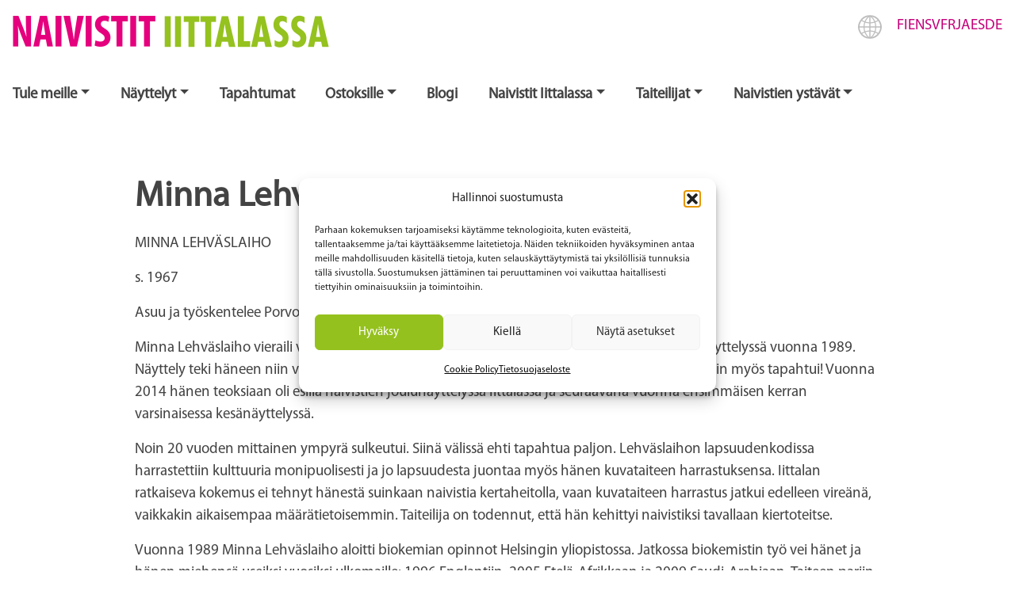

--- FILE ---
content_type: text/html; charset=UTF-8
request_url: https://naivistit.fi/minna-lehvaslaiho/
body_size: 19245
content:
<!doctype html>
<html lang="fi">
<head>
	
	<meta charset="UTF-8">
	<meta name="viewport" content="width=device-width, initial-scale=1">
	<link rel="profile" href="https://gmpg.org/xfn/11">

	<meta name='robots' content='index, follow, max-image-preview:large, max-snippet:-1, max-video-preview:-1' />

	<!-- This site is optimized with the Yoast SEO plugin v26.5 - https://yoast.com/wordpress/plugins/seo/ -->
	<title>Minna Lehväslaiho - Naivistit Iittalassa</title>
	<link rel="canonical" href="https://naivistit.fi/minna-lehvaslaiho/" />
	<meta property="og:locale" content="fi_FI" />
	<meta property="og:type" content="article" />
	<meta property="og:title" content="Minna Lehväslaiho - Naivistit Iittalassa" />
	<meta property="og:description" content="MINNA LEHVÄSLAIHO s. 1967 Asuu ja työskentelee Porvoossa. Minna Lehväslaiho vieraili vanhempiensa kanssa historian ensimmäisessä Naivistit Iittalassa -näyttelyssä vuonna 1989...." />
	<meta property="og:url" content="https://naivistit.fi/minna-lehvaslaiho/" />
	<meta property="og:site_name" content="Naivistit Iittalassa" />
	<meta property="article:publisher" content="https://www.facebook.com/naivistit.iittalassa/" />
	<meta property="og:image" content="https://naivistit.fi/wp-content/uploads/2020/05/naivistit-iittalassa-fb-default.png" />
	<meta property="og:image:width" content="1200" />
	<meta property="og:image:height" content="630" />
	<meta property="og:image:type" content="image/png" />
	<meta name="twitter:card" content="summary_large_image" />
	<meta name="twitter:label1" content="Arvioitu lukuaika" />
	<meta name="twitter:data1" content="3 minuuttia" />
	<script type="application/ld+json" class="yoast-schema-graph">{"@context":"https://schema.org","@graph":[{"@type":"WebPage","@id":"https://naivistit.fi/minna-lehvaslaiho/","url":"https://naivistit.fi/minna-lehvaslaiho/","name":"Minna Lehväslaiho - Naivistit Iittalassa","isPartOf":{"@id":"https://naivistit.fi/#website"},"datePublished":"2018-05-29T20:48:21+00:00","breadcrumb":{"@id":"https://naivistit.fi/minna-lehvaslaiho/#breadcrumb"},"inLanguage":"fi","potentialAction":[{"@type":"ReadAction","target":["https://naivistit.fi/minna-lehvaslaiho/"]}]},{"@type":"BreadcrumbList","@id":"https://naivistit.fi/minna-lehvaslaiho/#breadcrumb","itemListElement":[{"@type":"ListItem","position":1,"name":"Home","item":"https://naivistit.fi/"},{"@type":"ListItem","position":2,"name":"Minna Lehväslaiho"}]},{"@type":"WebSite","@id":"https://naivistit.fi/#website","url":"https://naivistit.fi/","name":"Naivistit Iittalassa","description":"","publisher":{"@id":"https://naivistit.fi/#organization"},"potentialAction":[{"@type":"SearchAction","target":{"@type":"EntryPoint","urlTemplate":"https://naivistit.fi/?s={search_term_string}"},"query-input":{"@type":"PropertyValueSpecification","valueRequired":true,"valueName":"search_term_string"}}],"inLanguage":"fi"},{"@type":"Organization","@id":"https://naivistit.fi/#organization","name":"Naivistit Iittalassa","url":"https://naivistit.fi/","logo":{"@type":"ImageObject","inLanguage":"fi","@id":"https://naivistit.fi/#/schema/logo/image/","url":"https://naivistit.fi/wp-content/uploads/2024/04/naivistit-iittalassa.png","contentUrl":"https://naivistit.fi/wp-content/uploads/2024/04/naivistit-iittalassa.png","width":972,"height":560,"caption":"Naivistit Iittalassa"},"image":{"@id":"https://naivistit.fi/#/schema/logo/image/"},"sameAs":["https://www.facebook.com/naivistit.iittalassa/","https://www.instagram.com/naivistitiittalassa"]}]}</script>
	<!-- / Yoast SEO plugin. -->


<link rel="alternate" type="application/rss+xml" title="Naivistit Iittalassa &raquo; syöte" href="https://naivistit.fi/feed/" />
<link rel="alternate" type="application/rss+xml" title="Naivistit Iittalassa &raquo; kommenttien syöte" href="https://naivistit.fi/comments/feed/" />
<link rel="alternate" title="oEmbed (JSON)" type="application/json+oembed" href="https://naivistit.fi/wp-json/oembed/1.0/embed?url=https%3A%2F%2Fnaivistit.fi%2Fminna-lehvaslaiho%2F" />
<link rel="alternate" title="oEmbed (XML)" type="text/xml+oembed" href="https://naivistit.fi/wp-json/oembed/1.0/embed?url=https%3A%2F%2Fnaivistit.fi%2Fminna-lehvaslaiho%2F&#038;format=xml" />
<style id='wp-img-auto-sizes-contain-inline-css'>
img:is([sizes=auto i],[sizes^="auto," i]){contain-intrinsic-size:3000px 1500px}
/*# sourceURL=wp-img-auto-sizes-contain-inline-css */
</style>
<link rel='stylesheet' id='formidable-css' href='https://naivistit.fi/wp-content/plugins/formidable/css/formidableforms.css?ver=1271012' media='all' />
<style id='wp-emoji-styles-inline-css'>

	img.wp-smiley, img.emoji {
		display: inline !important;
		border: none !important;
		box-shadow: none !important;
		height: 1em !important;
		width: 1em !important;
		margin: 0 0.07em !important;
		vertical-align: -0.1em !important;
		background: none !important;
		padding: 0 !important;
	}
/*# sourceURL=wp-emoji-styles-inline-css */
</style>
<style id='wp-block-library-inline-css'>
:root{--wp-block-synced-color:#7a00df;--wp-block-synced-color--rgb:122,0,223;--wp-bound-block-color:var(--wp-block-synced-color);--wp-editor-canvas-background:#ddd;--wp-admin-theme-color:#007cba;--wp-admin-theme-color--rgb:0,124,186;--wp-admin-theme-color-darker-10:#006ba1;--wp-admin-theme-color-darker-10--rgb:0,107,160.5;--wp-admin-theme-color-darker-20:#005a87;--wp-admin-theme-color-darker-20--rgb:0,90,135;--wp-admin-border-width-focus:2px}@media (min-resolution:192dpi){:root{--wp-admin-border-width-focus:1.5px}}.wp-element-button{cursor:pointer}:root .has-very-light-gray-background-color{background-color:#eee}:root .has-very-dark-gray-background-color{background-color:#313131}:root .has-very-light-gray-color{color:#eee}:root .has-very-dark-gray-color{color:#313131}:root .has-vivid-green-cyan-to-vivid-cyan-blue-gradient-background{background:linear-gradient(135deg,#00d084,#0693e3)}:root .has-purple-crush-gradient-background{background:linear-gradient(135deg,#34e2e4,#4721fb 50%,#ab1dfe)}:root .has-hazy-dawn-gradient-background{background:linear-gradient(135deg,#faaca8,#dad0ec)}:root .has-subdued-olive-gradient-background{background:linear-gradient(135deg,#fafae1,#67a671)}:root .has-atomic-cream-gradient-background{background:linear-gradient(135deg,#fdd79a,#004a59)}:root .has-nightshade-gradient-background{background:linear-gradient(135deg,#330968,#31cdcf)}:root .has-midnight-gradient-background{background:linear-gradient(135deg,#020381,#2874fc)}:root{--wp--preset--font-size--normal:16px;--wp--preset--font-size--huge:42px}.has-regular-font-size{font-size:1em}.has-larger-font-size{font-size:2.625em}.has-normal-font-size{font-size:var(--wp--preset--font-size--normal)}.has-huge-font-size{font-size:var(--wp--preset--font-size--huge)}.has-text-align-center{text-align:center}.has-text-align-left{text-align:left}.has-text-align-right{text-align:right}.has-fit-text{white-space:nowrap!important}#end-resizable-editor-section{display:none}.aligncenter{clear:both}.items-justified-left{justify-content:flex-start}.items-justified-center{justify-content:center}.items-justified-right{justify-content:flex-end}.items-justified-space-between{justify-content:space-between}.screen-reader-text{border:0;clip-path:inset(50%);height:1px;margin:-1px;overflow:hidden;padding:0;position:absolute;width:1px;word-wrap:normal!important}.screen-reader-text:focus{background-color:#ddd;clip-path:none;color:#444;display:block;font-size:1em;height:auto;left:5px;line-height:normal;padding:15px 23px 14px;text-decoration:none;top:5px;width:auto;z-index:100000}html :where(.has-border-color){border-style:solid}html :where([style*=border-top-color]){border-top-style:solid}html :where([style*=border-right-color]){border-right-style:solid}html :where([style*=border-bottom-color]){border-bottom-style:solid}html :where([style*=border-left-color]){border-left-style:solid}html :where([style*=border-width]){border-style:solid}html :where([style*=border-top-width]){border-top-style:solid}html :where([style*=border-right-width]){border-right-style:solid}html :where([style*=border-bottom-width]){border-bottom-style:solid}html :where([style*=border-left-width]){border-left-style:solid}html :where(img[class*=wp-image-]){height:auto;max-width:100%}:where(figure){margin:0 0 1em}html :where(.is-position-sticky){--wp-admin--admin-bar--position-offset:var(--wp-admin--admin-bar--height,0px)}@media screen and (max-width:600px){html :where(.is-position-sticky){--wp-admin--admin-bar--position-offset:0px}}

/*# sourceURL=wp-block-library-inline-css */
</style><style id='wp-block-heading-inline-css'>
h1:where(.wp-block-heading).has-background,h2:where(.wp-block-heading).has-background,h3:where(.wp-block-heading).has-background,h4:where(.wp-block-heading).has-background,h5:where(.wp-block-heading).has-background,h6:where(.wp-block-heading).has-background{padding:1.25em 2.375em}h1.has-text-align-left[style*=writing-mode]:where([style*=vertical-lr]),h1.has-text-align-right[style*=writing-mode]:where([style*=vertical-rl]),h2.has-text-align-left[style*=writing-mode]:where([style*=vertical-lr]),h2.has-text-align-right[style*=writing-mode]:where([style*=vertical-rl]),h3.has-text-align-left[style*=writing-mode]:where([style*=vertical-lr]),h3.has-text-align-right[style*=writing-mode]:where([style*=vertical-rl]),h4.has-text-align-left[style*=writing-mode]:where([style*=vertical-lr]),h4.has-text-align-right[style*=writing-mode]:where([style*=vertical-rl]),h5.has-text-align-left[style*=writing-mode]:where([style*=vertical-lr]),h5.has-text-align-right[style*=writing-mode]:where([style*=vertical-rl]),h6.has-text-align-left[style*=writing-mode]:where([style*=vertical-lr]),h6.has-text-align-right[style*=writing-mode]:where([style*=vertical-rl]){rotate:180deg}
/*# sourceURL=https://naivistit.fi/wp-includes/blocks/heading/style.min.css */
</style>
<style id='wp-block-group-inline-css'>
.wp-block-group{box-sizing:border-box}:where(.wp-block-group.wp-block-group-is-layout-constrained){position:relative}
/*# sourceURL=https://naivistit.fi/wp-includes/blocks/group/style.min.css */
</style>
<style id='wp-block-paragraph-inline-css'>
.is-small-text{font-size:.875em}.is-regular-text{font-size:1em}.is-large-text{font-size:2.25em}.is-larger-text{font-size:3em}.has-drop-cap:not(:focus):first-letter{float:left;font-size:8.4em;font-style:normal;font-weight:100;line-height:.68;margin:.05em .1em 0 0;text-transform:uppercase}body.rtl .has-drop-cap:not(:focus):first-letter{float:none;margin-left:.1em}p.has-drop-cap.has-background{overflow:hidden}:root :where(p.has-background){padding:1.25em 2.375em}:where(p.has-text-color:not(.has-link-color)) a{color:inherit}p.has-text-align-left[style*="writing-mode:vertical-lr"],p.has-text-align-right[style*="writing-mode:vertical-rl"]{rotate:180deg}
/*# sourceURL=https://naivistit.fi/wp-includes/blocks/paragraph/style.min.css */
</style>
<style id='wp-block-social-links-inline-css'>
.wp-block-social-links{background:none;box-sizing:border-box;margin-left:0;padding-left:0;padding-right:0;text-indent:0}.wp-block-social-links .wp-social-link a,.wp-block-social-links .wp-social-link a:hover{border-bottom:0;box-shadow:none;text-decoration:none}.wp-block-social-links .wp-social-link svg{height:1em;width:1em}.wp-block-social-links .wp-social-link span:not(.screen-reader-text){font-size:.65em;margin-left:.5em;margin-right:.5em}.wp-block-social-links.has-small-icon-size{font-size:16px}.wp-block-social-links,.wp-block-social-links.has-normal-icon-size{font-size:24px}.wp-block-social-links.has-large-icon-size{font-size:36px}.wp-block-social-links.has-huge-icon-size{font-size:48px}.wp-block-social-links.aligncenter{display:flex;justify-content:center}.wp-block-social-links.alignright{justify-content:flex-end}.wp-block-social-link{border-radius:9999px;display:block}@media not (prefers-reduced-motion){.wp-block-social-link{transition:transform .1s ease}}.wp-block-social-link{height:auto}.wp-block-social-link a{align-items:center;display:flex;line-height:0}.wp-block-social-link:hover{transform:scale(1.1)}.wp-block-social-links .wp-block-social-link.wp-social-link{display:inline-block;margin:0;padding:0}.wp-block-social-links .wp-block-social-link.wp-social-link .wp-block-social-link-anchor,.wp-block-social-links .wp-block-social-link.wp-social-link .wp-block-social-link-anchor svg,.wp-block-social-links .wp-block-social-link.wp-social-link .wp-block-social-link-anchor:active,.wp-block-social-links .wp-block-social-link.wp-social-link .wp-block-social-link-anchor:hover,.wp-block-social-links .wp-block-social-link.wp-social-link .wp-block-social-link-anchor:visited{color:currentColor;fill:currentColor}:where(.wp-block-social-links:not(.is-style-logos-only)) .wp-social-link{background-color:#f0f0f0;color:#444}:where(.wp-block-social-links:not(.is-style-logos-only)) .wp-social-link-amazon{background-color:#f90;color:#fff}:where(.wp-block-social-links:not(.is-style-logos-only)) .wp-social-link-bandcamp{background-color:#1ea0c3;color:#fff}:where(.wp-block-social-links:not(.is-style-logos-only)) .wp-social-link-behance{background-color:#0757fe;color:#fff}:where(.wp-block-social-links:not(.is-style-logos-only)) .wp-social-link-bluesky{background-color:#0a7aff;color:#fff}:where(.wp-block-social-links:not(.is-style-logos-only)) .wp-social-link-codepen{background-color:#1e1f26;color:#fff}:where(.wp-block-social-links:not(.is-style-logos-only)) .wp-social-link-deviantart{background-color:#02e49b;color:#fff}:where(.wp-block-social-links:not(.is-style-logos-only)) .wp-social-link-discord{background-color:#5865f2;color:#fff}:where(.wp-block-social-links:not(.is-style-logos-only)) .wp-social-link-dribbble{background-color:#e94c89;color:#fff}:where(.wp-block-social-links:not(.is-style-logos-only)) .wp-social-link-dropbox{background-color:#4280ff;color:#fff}:where(.wp-block-social-links:not(.is-style-logos-only)) .wp-social-link-etsy{background-color:#f45800;color:#fff}:where(.wp-block-social-links:not(.is-style-logos-only)) .wp-social-link-facebook{background-color:#0866ff;color:#fff}:where(.wp-block-social-links:not(.is-style-logos-only)) .wp-social-link-fivehundredpx{background-color:#000;color:#fff}:where(.wp-block-social-links:not(.is-style-logos-only)) .wp-social-link-flickr{background-color:#0461dd;color:#fff}:where(.wp-block-social-links:not(.is-style-logos-only)) .wp-social-link-foursquare{background-color:#e65678;color:#fff}:where(.wp-block-social-links:not(.is-style-logos-only)) .wp-social-link-github{background-color:#24292d;color:#fff}:where(.wp-block-social-links:not(.is-style-logos-only)) .wp-social-link-goodreads{background-color:#eceadd;color:#382110}:where(.wp-block-social-links:not(.is-style-logos-only)) .wp-social-link-google{background-color:#ea4434;color:#fff}:where(.wp-block-social-links:not(.is-style-logos-only)) .wp-social-link-gravatar{background-color:#1d4fc4;color:#fff}:where(.wp-block-social-links:not(.is-style-logos-only)) .wp-social-link-instagram{background-color:#f00075;color:#fff}:where(.wp-block-social-links:not(.is-style-logos-only)) .wp-social-link-lastfm{background-color:#e21b24;color:#fff}:where(.wp-block-social-links:not(.is-style-logos-only)) .wp-social-link-linkedin{background-color:#0d66c2;color:#fff}:where(.wp-block-social-links:not(.is-style-logos-only)) .wp-social-link-mastodon{background-color:#3288d4;color:#fff}:where(.wp-block-social-links:not(.is-style-logos-only)) .wp-social-link-medium{background-color:#000;color:#fff}:where(.wp-block-social-links:not(.is-style-logos-only)) .wp-social-link-meetup{background-color:#f6405f;color:#fff}:where(.wp-block-social-links:not(.is-style-logos-only)) .wp-social-link-patreon{background-color:#000;color:#fff}:where(.wp-block-social-links:not(.is-style-logos-only)) .wp-social-link-pinterest{background-color:#e60122;color:#fff}:where(.wp-block-social-links:not(.is-style-logos-only)) .wp-social-link-pocket{background-color:#ef4155;color:#fff}:where(.wp-block-social-links:not(.is-style-logos-only)) .wp-social-link-reddit{background-color:#ff4500;color:#fff}:where(.wp-block-social-links:not(.is-style-logos-only)) .wp-social-link-skype{background-color:#0478d7;color:#fff}:where(.wp-block-social-links:not(.is-style-logos-only)) .wp-social-link-snapchat{background-color:#fefc00;color:#fff;stroke:#000}:where(.wp-block-social-links:not(.is-style-logos-only)) .wp-social-link-soundcloud{background-color:#ff5600;color:#fff}:where(.wp-block-social-links:not(.is-style-logos-only)) .wp-social-link-spotify{background-color:#1bd760;color:#fff}:where(.wp-block-social-links:not(.is-style-logos-only)) .wp-social-link-telegram{background-color:#2aabee;color:#fff}:where(.wp-block-social-links:not(.is-style-logos-only)) .wp-social-link-threads{background-color:#000;color:#fff}:where(.wp-block-social-links:not(.is-style-logos-only)) .wp-social-link-tiktok{background-color:#000;color:#fff}:where(.wp-block-social-links:not(.is-style-logos-only)) .wp-social-link-tumblr{background-color:#011835;color:#fff}:where(.wp-block-social-links:not(.is-style-logos-only)) .wp-social-link-twitch{background-color:#6440a4;color:#fff}:where(.wp-block-social-links:not(.is-style-logos-only)) .wp-social-link-twitter{background-color:#1da1f2;color:#fff}:where(.wp-block-social-links:not(.is-style-logos-only)) .wp-social-link-vimeo{background-color:#1eb7ea;color:#fff}:where(.wp-block-social-links:not(.is-style-logos-only)) .wp-social-link-vk{background-color:#4680c2;color:#fff}:where(.wp-block-social-links:not(.is-style-logos-only)) .wp-social-link-wordpress{background-color:#3499cd;color:#fff}:where(.wp-block-social-links:not(.is-style-logos-only)) .wp-social-link-whatsapp{background-color:#25d366;color:#fff}:where(.wp-block-social-links:not(.is-style-logos-only)) .wp-social-link-x{background-color:#000;color:#fff}:where(.wp-block-social-links:not(.is-style-logos-only)) .wp-social-link-yelp{background-color:#d32422;color:#fff}:where(.wp-block-social-links:not(.is-style-logos-only)) .wp-social-link-youtube{background-color:red;color:#fff}:where(.wp-block-social-links.is-style-logos-only) .wp-social-link{background:none}:where(.wp-block-social-links.is-style-logos-only) .wp-social-link svg{height:1.25em;width:1.25em}:where(.wp-block-social-links.is-style-logos-only) .wp-social-link-amazon{color:#f90}:where(.wp-block-social-links.is-style-logos-only) .wp-social-link-bandcamp{color:#1ea0c3}:where(.wp-block-social-links.is-style-logos-only) .wp-social-link-behance{color:#0757fe}:where(.wp-block-social-links.is-style-logos-only) .wp-social-link-bluesky{color:#0a7aff}:where(.wp-block-social-links.is-style-logos-only) .wp-social-link-codepen{color:#1e1f26}:where(.wp-block-social-links.is-style-logos-only) .wp-social-link-deviantart{color:#02e49b}:where(.wp-block-social-links.is-style-logos-only) .wp-social-link-discord{color:#5865f2}:where(.wp-block-social-links.is-style-logos-only) .wp-social-link-dribbble{color:#e94c89}:where(.wp-block-social-links.is-style-logos-only) .wp-social-link-dropbox{color:#4280ff}:where(.wp-block-social-links.is-style-logos-only) .wp-social-link-etsy{color:#f45800}:where(.wp-block-social-links.is-style-logos-only) .wp-social-link-facebook{color:#0866ff}:where(.wp-block-social-links.is-style-logos-only) .wp-social-link-fivehundredpx{color:#000}:where(.wp-block-social-links.is-style-logos-only) .wp-social-link-flickr{color:#0461dd}:where(.wp-block-social-links.is-style-logos-only) .wp-social-link-foursquare{color:#e65678}:where(.wp-block-social-links.is-style-logos-only) .wp-social-link-github{color:#24292d}:where(.wp-block-social-links.is-style-logos-only) .wp-social-link-goodreads{color:#382110}:where(.wp-block-social-links.is-style-logos-only) .wp-social-link-google{color:#ea4434}:where(.wp-block-social-links.is-style-logos-only) .wp-social-link-gravatar{color:#1d4fc4}:where(.wp-block-social-links.is-style-logos-only) .wp-social-link-instagram{color:#f00075}:where(.wp-block-social-links.is-style-logos-only) .wp-social-link-lastfm{color:#e21b24}:where(.wp-block-social-links.is-style-logos-only) .wp-social-link-linkedin{color:#0d66c2}:where(.wp-block-social-links.is-style-logos-only) .wp-social-link-mastodon{color:#3288d4}:where(.wp-block-social-links.is-style-logos-only) .wp-social-link-medium{color:#000}:where(.wp-block-social-links.is-style-logos-only) .wp-social-link-meetup{color:#f6405f}:where(.wp-block-social-links.is-style-logos-only) .wp-social-link-patreon{color:#000}:where(.wp-block-social-links.is-style-logos-only) .wp-social-link-pinterest{color:#e60122}:where(.wp-block-social-links.is-style-logos-only) .wp-social-link-pocket{color:#ef4155}:where(.wp-block-social-links.is-style-logos-only) .wp-social-link-reddit{color:#ff4500}:where(.wp-block-social-links.is-style-logos-only) .wp-social-link-skype{color:#0478d7}:where(.wp-block-social-links.is-style-logos-only) .wp-social-link-snapchat{color:#fff;stroke:#000}:where(.wp-block-social-links.is-style-logos-only) .wp-social-link-soundcloud{color:#ff5600}:where(.wp-block-social-links.is-style-logos-only) .wp-social-link-spotify{color:#1bd760}:where(.wp-block-social-links.is-style-logos-only) .wp-social-link-telegram{color:#2aabee}:where(.wp-block-social-links.is-style-logos-only) .wp-social-link-threads{color:#000}:where(.wp-block-social-links.is-style-logos-only) .wp-social-link-tiktok{color:#000}:where(.wp-block-social-links.is-style-logos-only) .wp-social-link-tumblr{color:#011835}:where(.wp-block-social-links.is-style-logos-only) .wp-social-link-twitch{color:#6440a4}:where(.wp-block-social-links.is-style-logos-only) .wp-social-link-twitter{color:#1da1f2}:where(.wp-block-social-links.is-style-logos-only) .wp-social-link-vimeo{color:#1eb7ea}:where(.wp-block-social-links.is-style-logos-only) .wp-social-link-vk{color:#4680c2}:where(.wp-block-social-links.is-style-logos-only) .wp-social-link-whatsapp{color:#25d366}:where(.wp-block-social-links.is-style-logos-only) .wp-social-link-wordpress{color:#3499cd}:where(.wp-block-social-links.is-style-logos-only) .wp-social-link-x{color:#000}:where(.wp-block-social-links.is-style-logos-only) .wp-social-link-yelp{color:#d32422}:where(.wp-block-social-links.is-style-logos-only) .wp-social-link-youtube{color:red}.wp-block-social-links.is-style-pill-shape .wp-social-link{width:auto}:root :where(.wp-block-social-links .wp-social-link a){padding:.25em}:root :where(.wp-block-social-links.is-style-logos-only .wp-social-link a){padding:0}:root :where(.wp-block-social-links.is-style-pill-shape .wp-social-link a){padding-left:.6666666667em;padding-right:.6666666667em}.wp-block-social-links:not(.has-icon-color):not(.has-icon-background-color) .wp-social-link-snapchat .wp-block-social-link-label{color:#000}
/*# sourceURL=https://naivistit.fi/wp-includes/blocks/social-links/style.min.css */
</style>
<style id='global-styles-inline-css'>
:root{--wp--preset--aspect-ratio--square: 1;--wp--preset--aspect-ratio--4-3: 4/3;--wp--preset--aspect-ratio--3-4: 3/4;--wp--preset--aspect-ratio--3-2: 3/2;--wp--preset--aspect-ratio--2-3: 2/3;--wp--preset--aspect-ratio--16-9: 16/9;--wp--preset--aspect-ratio--9-16: 9/16;--wp--preset--color--black: #000000;--wp--preset--color--cyan-bluish-gray: #abb8c3;--wp--preset--color--white: #ffffff;--wp--preset--color--pale-pink: #f78da7;--wp--preset--color--vivid-red: #cf2e2e;--wp--preset--color--luminous-vivid-orange: #ff6900;--wp--preset--color--luminous-vivid-amber: #fcb900;--wp--preset--color--light-green-cyan: #7bdcb5;--wp--preset--color--vivid-green-cyan: #00d084;--wp--preset--color--pale-cyan-blue: #8ed1fc;--wp--preset--color--vivid-cyan-blue: #0693e3;--wp--preset--color--vivid-purple: #9b51e0;--wp--preset--gradient--vivid-cyan-blue-to-vivid-purple: linear-gradient(135deg,rgb(6,147,227) 0%,rgb(155,81,224) 100%);--wp--preset--gradient--light-green-cyan-to-vivid-green-cyan: linear-gradient(135deg,rgb(122,220,180) 0%,rgb(0,208,130) 100%);--wp--preset--gradient--luminous-vivid-amber-to-luminous-vivid-orange: linear-gradient(135deg,rgb(252,185,0) 0%,rgb(255,105,0) 100%);--wp--preset--gradient--luminous-vivid-orange-to-vivid-red: linear-gradient(135deg,rgb(255,105,0) 0%,rgb(207,46,46) 100%);--wp--preset--gradient--very-light-gray-to-cyan-bluish-gray: linear-gradient(135deg,rgb(238,238,238) 0%,rgb(169,184,195) 100%);--wp--preset--gradient--cool-to-warm-spectrum: linear-gradient(135deg,rgb(74,234,220) 0%,rgb(151,120,209) 20%,rgb(207,42,186) 40%,rgb(238,44,130) 60%,rgb(251,105,98) 80%,rgb(254,248,76) 100%);--wp--preset--gradient--blush-light-purple: linear-gradient(135deg,rgb(255,206,236) 0%,rgb(152,150,240) 100%);--wp--preset--gradient--blush-bordeaux: linear-gradient(135deg,rgb(254,205,165) 0%,rgb(254,45,45) 50%,rgb(107,0,62) 100%);--wp--preset--gradient--luminous-dusk: linear-gradient(135deg,rgb(255,203,112) 0%,rgb(199,81,192) 50%,rgb(65,88,208) 100%);--wp--preset--gradient--pale-ocean: linear-gradient(135deg,rgb(255,245,203) 0%,rgb(182,227,212) 50%,rgb(51,167,181) 100%);--wp--preset--gradient--electric-grass: linear-gradient(135deg,rgb(202,248,128) 0%,rgb(113,206,126) 100%);--wp--preset--gradient--midnight: linear-gradient(135deg,rgb(2,3,129) 0%,rgb(40,116,252) 100%);--wp--preset--font-size--small: 13px;--wp--preset--font-size--medium: 20px;--wp--preset--font-size--large: 36px;--wp--preset--font-size--x-large: 42px;--wp--preset--spacing--20: 0.44rem;--wp--preset--spacing--30: 0.67rem;--wp--preset--spacing--40: 1rem;--wp--preset--spacing--50: 1.5rem;--wp--preset--spacing--60: 2.25rem;--wp--preset--spacing--70: 3.38rem;--wp--preset--spacing--80: 5.06rem;--wp--preset--shadow--natural: 6px 6px 9px rgba(0, 0, 0, 0.2);--wp--preset--shadow--deep: 12px 12px 50px rgba(0, 0, 0, 0.4);--wp--preset--shadow--sharp: 6px 6px 0px rgba(0, 0, 0, 0.2);--wp--preset--shadow--outlined: 6px 6px 0px -3px rgb(255, 255, 255), 6px 6px rgb(0, 0, 0);--wp--preset--shadow--crisp: 6px 6px 0px rgb(0, 0, 0);}:where(.is-layout-flex){gap: 0.5em;}:where(.is-layout-grid){gap: 0.5em;}body .is-layout-flex{display: flex;}.is-layout-flex{flex-wrap: wrap;align-items: center;}.is-layout-flex > :is(*, div){margin: 0;}body .is-layout-grid{display: grid;}.is-layout-grid > :is(*, div){margin: 0;}:where(.wp-block-columns.is-layout-flex){gap: 2em;}:where(.wp-block-columns.is-layout-grid){gap: 2em;}:where(.wp-block-post-template.is-layout-flex){gap: 1.25em;}:where(.wp-block-post-template.is-layout-grid){gap: 1.25em;}.has-black-color{color: var(--wp--preset--color--black) !important;}.has-cyan-bluish-gray-color{color: var(--wp--preset--color--cyan-bluish-gray) !important;}.has-white-color{color: var(--wp--preset--color--white) !important;}.has-pale-pink-color{color: var(--wp--preset--color--pale-pink) !important;}.has-vivid-red-color{color: var(--wp--preset--color--vivid-red) !important;}.has-luminous-vivid-orange-color{color: var(--wp--preset--color--luminous-vivid-orange) !important;}.has-luminous-vivid-amber-color{color: var(--wp--preset--color--luminous-vivid-amber) !important;}.has-light-green-cyan-color{color: var(--wp--preset--color--light-green-cyan) !important;}.has-vivid-green-cyan-color{color: var(--wp--preset--color--vivid-green-cyan) !important;}.has-pale-cyan-blue-color{color: var(--wp--preset--color--pale-cyan-blue) !important;}.has-vivid-cyan-blue-color{color: var(--wp--preset--color--vivid-cyan-blue) !important;}.has-vivid-purple-color{color: var(--wp--preset--color--vivid-purple) !important;}.has-black-background-color{background-color: var(--wp--preset--color--black) !important;}.has-cyan-bluish-gray-background-color{background-color: var(--wp--preset--color--cyan-bluish-gray) !important;}.has-white-background-color{background-color: var(--wp--preset--color--white) !important;}.has-pale-pink-background-color{background-color: var(--wp--preset--color--pale-pink) !important;}.has-vivid-red-background-color{background-color: var(--wp--preset--color--vivid-red) !important;}.has-luminous-vivid-orange-background-color{background-color: var(--wp--preset--color--luminous-vivid-orange) !important;}.has-luminous-vivid-amber-background-color{background-color: var(--wp--preset--color--luminous-vivid-amber) !important;}.has-light-green-cyan-background-color{background-color: var(--wp--preset--color--light-green-cyan) !important;}.has-vivid-green-cyan-background-color{background-color: var(--wp--preset--color--vivid-green-cyan) !important;}.has-pale-cyan-blue-background-color{background-color: var(--wp--preset--color--pale-cyan-blue) !important;}.has-vivid-cyan-blue-background-color{background-color: var(--wp--preset--color--vivid-cyan-blue) !important;}.has-vivid-purple-background-color{background-color: var(--wp--preset--color--vivid-purple) !important;}.has-black-border-color{border-color: var(--wp--preset--color--black) !important;}.has-cyan-bluish-gray-border-color{border-color: var(--wp--preset--color--cyan-bluish-gray) !important;}.has-white-border-color{border-color: var(--wp--preset--color--white) !important;}.has-pale-pink-border-color{border-color: var(--wp--preset--color--pale-pink) !important;}.has-vivid-red-border-color{border-color: var(--wp--preset--color--vivid-red) !important;}.has-luminous-vivid-orange-border-color{border-color: var(--wp--preset--color--luminous-vivid-orange) !important;}.has-luminous-vivid-amber-border-color{border-color: var(--wp--preset--color--luminous-vivid-amber) !important;}.has-light-green-cyan-border-color{border-color: var(--wp--preset--color--light-green-cyan) !important;}.has-vivid-green-cyan-border-color{border-color: var(--wp--preset--color--vivid-green-cyan) !important;}.has-pale-cyan-blue-border-color{border-color: var(--wp--preset--color--pale-cyan-blue) !important;}.has-vivid-cyan-blue-border-color{border-color: var(--wp--preset--color--vivid-cyan-blue) !important;}.has-vivid-purple-border-color{border-color: var(--wp--preset--color--vivid-purple) !important;}.has-vivid-cyan-blue-to-vivid-purple-gradient-background{background: var(--wp--preset--gradient--vivid-cyan-blue-to-vivid-purple) !important;}.has-light-green-cyan-to-vivid-green-cyan-gradient-background{background: var(--wp--preset--gradient--light-green-cyan-to-vivid-green-cyan) !important;}.has-luminous-vivid-amber-to-luminous-vivid-orange-gradient-background{background: var(--wp--preset--gradient--luminous-vivid-amber-to-luminous-vivid-orange) !important;}.has-luminous-vivid-orange-to-vivid-red-gradient-background{background: var(--wp--preset--gradient--luminous-vivid-orange-to-vivid-red) !important;}.has-very-light-gray-to-cyan-bluish-gray-gradient-background{background: var(--wp--preset--gradient--very-light-gray-to-cyan-bluish-gray) !important;}.has-cool-to-warm-spectrum-gradient-background{background: var(--wp--preset--gradient--cool-to-warm-spectrum) !important;}.has-blush-light-purple-gradient-background{background: var(--wp--preset--gradient--blush-light-purple) !important;}.has-blush-bordeaux-gradient-background{background: var(--wp--preset--gradient--blush-bordeaux) !important;}.has-luminous-dusk-gradient-background{background: var(--wp--preset--gradient--luminous-dusk) !important;}.has-pale-ocean-gradient-background{background: var(--wp--preset--gradient--pale-ocean) !important;}.has-electric-grass-gradient-background{background: var(--wp--preset--gradient--electric-grass) !important;}.has-midnight-gradient-background{background: var(--wp--preset--gradient--midnight) !important;}.has-small-font-size{font-size: var(--wp--preset--font-size--small) !important;}.has-medium-font-size{font-size: var(--wp--preset--font-size--medium) !important;}.has-large-font-size{font-size: var(--wp--preset--font-size--large) !important;}.has-x-large-font-size{font-size: var(--wp--preset--font-size--x-large) !important;}
/*# sourceURL=global-styles-inline-css */
</style>

<style id='classic-theme-styles-inline-css'>
/*! This file is auto-generated */
.wp-block-button__link{color:#fff;background-color:#32373c;border-radius:9999px;box-shadow:none;text-decoration:none;padding:calc(.667em + 2px) calc(1.333em + 2px);font-size:1.125em}.wp-block-file__button{background:#32373c;color:#fff;text-decoration:none}
/*# sourceURL=/wp-includes/css/classic-themes.min.css */
</style>
<link rel='stylesheet' id='spectra-pro-block-css-css' href='https://naivistit.fi/wp-content/plugins/spectra-pro/dist/style-blocks.css?ver=1.2.8' media='all' />
<link rel='stylesheet' id='contact-form-7-css' href='https://naivistit.fi/wp-content/plugins/contact-form-7/includes/css/styles.css?ver=6.1.4' media='all' />
<link rel='stylesheet' id='artest-gallery-css' href='https://naivistit.fi/wp-content/plugins/wordpress-artest-gallery/src/artest-gallery.css?ver=3.10.8-rc.7' media='all' />
<link rel='stylesheet' id='cmplz-general-css' href='https://naivistit.fi/wp-content/plugins/complianz-gdpr/assets/css/cookieblocker.min.css?ver=1765102086' media='all' />
<link rel='stylesheet' id='search-filter-plugin-styles-css' href='https://naivistit.fi/wp-content/plugins/search-filter-pro/public/assets/css/search-filter.min.css?ver=2.5.20' media='all' />
<link rel='stylesheet' id='bootstrap-style-css' href='https://naivistit.fi/wp-content/themes/aatosmedia/assets/bootstrap.min.css?ver=5.0.2' media='all' />
<link rel='stylesheet' id='aatosmedia-style-css' href='https://naivistit.fi/wp-content/themes/aatosmedia/style.css?ver=1.0.0' media='all' />
<link rel='stylesheet' id='slb_core-css' href='https://naivistit.fi/wp-content/plugins/simple-lightbox/client/css/app.css?ver=2.9.4' media='all' />
<script src="https://naivistit.fi/wp-content/plugins/wordpress-artest-gallery/dist/artest-gallery.js?ver=3.10.8-rc.7" id="artest-gallery-js"></script>
<script src="https://naivistit.fi/wp-includes/js/jquery/jquery.min.js?ver=3.7.1" id="jquery-core-js"></script>
<script src="https://naivistit.fi/wp-includes/js/jquery/jquery-migrate.min.js?ver=3.4.1" id="jquery-migrate-js"></script>
<script id="search-filter-plugin-build-js-extra">
var SF_LDATA = {"ajax_url":"https://naivistit.fi/wp-admin/admin-ajax.php","home_url":"https://naivistit.fi/","extensions":[]};
//# sourceURL=search-filter-plugin-build-js-extra
</script>
<script src="https://naivistit.fi/wp-content/plugins/search-filter-pro/public/assets/js/search-filter-build.min.js?ver=2.5.20" id="search-filter-plugin-build-js"></script>
<script src="https://naivistit.fi/wp-content/plugins/search-filter-pro/public/assets/js/chosen.jquery.min.js?ver=2.5.20" id="search-filter-plugin-chosen-js"></script>
<link rel="https://api.w.org/" href="https://naivistit.fi/wp-json/" /><link rel="alternate" title="JSON" type="application/json" href="https://naivistit.fi/wp-json/wp/v2/pages/1325" /><link rel="EditURI" type="application/rsd+xml" title="RSD" href="https://naivistit.fi/xmlrpc.php?rsd" />

<link rel='shortlink' href='https://naivistit.fi/?p=1325' />
<script>document.documentElement.className += " js";</script>
			<style>.cmplz-hidden {
					display: none !important;
				}</style><!-- Analytics by WP Statistics - https://wp-statistics.com -->
<style id="uagb-style-frontend-1325">.uag-blocks-common-selector{z-index:var(--z-index-desktop) !important}@media (max-width: 976px){.uag-blocks-common-selector{z-index:var(--z-index-tablet) !important}}@media (max-width: 767px){.uag-blocks-common-selector{z-index:var(--z-index-mobile) !important}}
</style><link rel="icon" href="https://naivistit.fi/wp-content/uploads/2020/05/cropped-favicon-naivistit-1-32x32.png" sizes="32x32" />
<link rel="icon" href="https://naivistit.fi/wp-content/uploads/2020/05/cropped-favicon-naivistit-1-192x192.png" sizes="192x192" />
<link rel="apple-touch-icon" href="https://naivistit.fi/wp-content/uploads/2020/05/cropped-favicon-naivistit-1-180x180.png" />
<meta name="msapplication-TileImage" content="https://naivistit.fi/wp-content/uploads/2020/05/cropped-favicon-naivistit-1-270x270.png" />
</head>

<body class="wp-singular page-template-default page page-id-1325 wp-custom-logo wp-embed-responsive wp-theme-aatosmedia page-minna-lehvaslaiho no-sidebar">

<div id="page" class="site">
	
	<a class="skip-link screen-reader-text" href="#primary">Siirry sisältöön</a>

	<header id="masthead" class="site-header container">

        <div class="header-top">
			<div class="site-branding">
                    <a href="http://naivistit.fi/"><img src="/wp-content/themes/aatosmedia/assets/naivistit-iittalassa-logo.png" width="399" height="41" alt="Naivistit Iittalassa" class="logo"></a>                   
			</div><!-- .site-branding -->

            <div class="nav-top-right">
                <div class="language-selection">
                <svg class="icon icon-globe" viewBox="0 0 420 420" fill="none">
						<path stroke-width="26" d="M209,15a195,195 0 1,0 2,0z"></path>
						<path stroke-width="18" d="m210,15v390m195-195H15M59,90a260,260 0 0,0 302,0 m0,240 a260,260 0 0,0-302,0M195,20a250,250 0 0,0 0,382 m30,0 a250,250 0 0,0 0-382"></path>
  					</svg>
                <ul>                <li><a href="https://naivistit.fi/">FI</a></li>
                <li><a href="https://naivistit.fi/home/">EN</a></li>
                <li><a href="https://naivistit.fi/naivistit-i-iittala/">SV</a></li>
                <li><a href="https://naivistit.fi/exposition-dart-naivistit-iittalassa/">FR</a></li>
                <li><a href="https://naivistit.fi/japan">JA</a></li>
                <li><a href="https://naivistit.fi/exposicion-de-arte-naivistit-iittalassa/">ES</a></li>
                <li><a href="https://naivistit.fi/naivistit-iittalassa-kunstausstellung/">DE</a></li>
                </ul>
                </div>
            </div>
        </div>

		<nav class="navbar navbar-expand-lg navbar-light bg-light">
                <a class="navbar-brand" href="https://naivistit.fi"><img src="/wp-content/themes/aatosmedia/assets/naivistit-iittalassa-logo.png" width="399" height="41" alt="Naivistit Iittalassa" class="logo-mobile"></a>
                <div class="language-selection mobile">            
                    <select id="language-select">
                    <option value="" selected disabled>LANGUAGE</option>
                        <option value="https://naivistit.fi/">Suomi</option>
                        <option value="https://naivistit.fi/home/">English</option>
                        <option value="https://naivistit.fi/naivistit-i-iittala/">Svenska</option>
                        <option value="https://naivistit.fi/exposition-dart-naivistit-iittalassa/">Français</option>
                        <option value="https://naivistit.fi/japan">日本語</option>
                        <option value="https://naivistit.fi/exposicion-de-arte-naivistit-iittalassa/">Español</option>
                        <option value="https://naivistit.fi/naivistit-iittalassa-kunstausstellung/">Deutsch</option>
                    </select>
                <ul></ul></div>
 
                    <button class="navbar-toggler" type="button" data-bs-toggle="collapse" data-bs-target="#main-menu" aria-controls="main-menu" aria-expanded="false" aria-label="Toggle navigation">
                    <span class="navbar-toggler-icon"></span>
                </button>

                
                <div class="collapse navbar-collapse" id="main-menu">
                    <ul id="menu-valikko-suomi" class="navbar-nav me-auto mb-2 mb-lg-0 "><li  id="menu-item-5601" class="menu-item menu-item-type-custom menu-item-object-custom menu-item-has-children dropdown nav-item nav-item-5601"><a href="#" class="nav-link  dropdown-toggle" data-bs-toggle="dropdown" aria-haspopup="true" aria-expanded="false">Tule meille</a>
<ul class="dropdown-menu  depth_0">
	<li  id="menu-item-6898" class="menu-item menu-item-type-post_type menu-item-object-page nav-item nav-item-6898"><a href="https://naivistit.fi/aukiolo-ja-liput/" class="dropdown-item ">Aukiolo ja liput</a></li>
	<li  id="menu-item-6903" class="menu-item menu-item-type-post_type menu-item-object-page nav-item nav-item-6903"><a href="https://naivistit.fi/saapuminen/" class="dropdown-item ">Saapuminen</a></li>
	<li  id="menu-item-6906" class="menu-item menu-item-type-post_type menu-item-object-page nav-item nav-item-6906"><a href="https://naivistit.fi/esteettomyys/" class="dropdown-item ">Esteettömyys ja saavutettavuus</a></li>
	<li  id="menu-item-6909" class="menu-item menu-item-type-post_type menu-item-object-page nav-item nav-item-6909"><a href="https://naivistit.fi/ryhmille/" class="dropdown-item ">Ryhmille</a></li>
	<li  id="menu-item-6912" class="menu-item menu-item-type-post_type menu-item-object-page nav-item nav-item-6912"><a href="https://naivistit.fi/turvallisemman-tilan-periaatteet/" class="dropdown-item ">Turvallisempi tila</a></li>
	<li  id="menu-item-6915" class="menu-item menu-item-type-post_type menu-item-object-page nav-item nav-item-6915"><a href="https://naivistit.fi/usein-kysyttya/" class="dropdown-item ">Usein kysyttyä</a></li>
</ul>
</li>
<li  id="menu-item-5606" class="menu-item menu-item-type-custom menu-item-object-custom menu-item-has-children dropdown nav-item nav-item-5606"><a href="#" class="nav-link  dropdown-toggle" data-bs-toggle="dropdown" aria-haspopup="true" aria-expanded="false">Näyttelyt</a>
<ul class="dropdown-menu  depth_0">
	<li  id="menu-item-7460" class="menu-item menu-item-type-taxonomy menu-item-object-category nav-item nav-item-7460"><a href="https://naivistit.fi/arkisto/nayttelyt/" class="dropdown-item ">Meneillään olevat ja tulevat näyttelyt</a></li>
	<li  id="menu-item-7526" class="menu-item menu-item-type-custom menu-item-object-custom nav-item nav-item-7526"><a href="/menneet-nayttelyt" class="dropdown-item ">Menneet näyttelyt</a></li>
</ul>
</li>
<li  id="menu-item-10088" class="menu-item menu-item-type-taxonomy menu-item-object-category nav-item nav-item-10088"><a href="https://naivistit.fi/arkisto/tapahtumat/" class="nav-link ">Tapahtumat</a></li>
<li  id="menu-item-6949" class="menu-item menu-item-type-post_type menu-item-object-page menu-item-has-children dropdown nav-item nav-item-6949"><a href="https://naivistit.fi/ostoksille/" class="nav-link  dropdown-toggle" data-bs-toggle="dropdown" aria-haspopup="true" aria-expanded="false">Ostoksille</a>
<ul class="dropdown-menu  depth_0">
	<li  id="menu-item-7171" class="menu-item menu-item-type-post_type menu-item-object-page nav-item nav-item-7171"><a href="https://naivistit.fi/taidelainaamo/" class="dropdown-item ">Taidelainaamo</a></li>
	<li  id="menu-item-6956" class="menu-item menu-item-type-post_type menu-item-object-page nav-item nav-item-6956"><a href="https://naivistit.fi/teosvalitys-nayttelyissa/" class="dropdown-item ">Teosvälitys näyttelyissä</a></li>
	<li  id="menu-item-6964" class="menu-item menu-item-type-post_type menu-item-object-page nav-item nav-item-6964"><a href="https://naivistit.fi/aulaputiikki/" class="dropdown-item ">Aulaputiikki</a></li>
	<li  id="menu-item-6963" class="menu-item menu-item-type-post_type menu-item-object-page nav-item nav-item-6963"><a href="https://naivistit.fi/lahjakortti/" class="dropdown-item ">Lahjakortti</a></li>
	<li  id="menu-item-8726" class="menu-item menu-item-type-custom menu-item-object-custom nav-item nav-item-8726"><a href="https://www.naivismikauppa.fi" class="dropdown-item ">Naivismikauppa.fi</a></li>
</ul>
</li>
<li  id="menu-item-7122" class="menu-item menu-item-type-taxonomy menu-item-object-category nav-item nav-item-7122"><a href="https://naivistit.fi/arkisto/blogi/" class="nav-link ">Blogi</a></li>
<li  id="menu-item-5602" class="menu-item menu-item-type-custom menu-item-object-custom menu-item-has-children dropdown nav-item nav-item-5602"><a href="#" class="nav-link  dropdown-toggle" data-bs-toggle="dropdown" aria-haspopup="true" aria-expanded="false">Naivistit Iittalassa</a>
<ul class="dropdown-menu  depth_0">
	<li  id="menu-item-7183" class="menu-item menu-item-type-post_type menu-item-object-page nav-item nav-item-7183"><a href="https://naivistit.fi/naivistit-iittalassa-saatio-4/" class="dropdown-item ">Naivistit Iittalassa -säätiö</a></li>
	<li  id="menu-item-6971" class="menu-item menu-item-type-post_type menu-item-object-page nav-item nav-item-6971"><a href="https://naivistit.fi/naivismi-iittalassa-2/" class="dropdown-item ">Naivismi Iittalassa</a></li>
	<li  id="menu-item-7188" class="menu-item menu-item-type-post_type menu-item-object-page nav-item nav-item-7188"><a href="https://naivistit.fi/naivismi-taidesuuntauksena-3/" class="dropdown-item ">Naivismi taidesuuntauksena</a></li>
	<li  id="menu-item-7187" class="menu-item menu-item-type-post_type menu-item-object-page nav-item nav-item-7187"><a href="https://naivistit.fi/julkinen-taide-iittalassa/" class="dropdown-item ">Julkinen taide Iittalassa</a></li>
</ul>
</li>
<li  id="menu-item-5604" class="menu-item menu-item-type-custom menu-item-object-custom menu-item-has-children dropdown nav-item nav-item-5604"><a href="#" class="nav-link  dropdown-toggle" data-bs-toggle="dropdown" aria-haspopup="true" aria-expanded="false">Taiteilijat</a>
<ul class="dropdown-menu  depth_0">
	<li  id="menu-item-7452" class="menu-item menu-item-type-post_type menu-item-object-page nav-item nav-item-7452"><a href="https://naivistit.fi/naivistit-iittalassa-taiteilijamatrikkeli/" class="dropdown-item ">Taiteilijamatrikkeli</a></li>
	<li  id="menu-item-10186" class="menu-item menu-item-type-post_type menu-item-object-page nav-item nav-item-10186"><a href="https://naivistit.fi/taiteilijahaku/" class="dropdown-item ">Taiteilijahaku</a></li>
</ul>
</li>
<li  id="menu-item-6980" class="menu-item menu-item-type-post_type menu-item-object-page menu-item-has-children dropdown nav-item nav-item-6980"><a href="https://naivistit.fi/naivistien-ystavat/" class="nav-link  dropdown-toggle" data-bs-toggle="dropdown" aria-haspopup="true" aria-expanded="false">Naivistien ystävät</a>
<ul class="dropdown-menu  depth_0">
	<li  id="menu-item-7055" class="menu-item menu-item-type-post_type menu-item-object-page nav-item nav-item-7055"><a href="https://naivistit.fi/naivistienystavat/" class="dropdown-item ">Naivistien Ystävät -yhdistys</a></li>
	<li  id="menu-item-8227" class="menu-item menu-item-type-post_type menu-item-object-page nav-item nav-item-8227"><a href="https://naivistit.fi/ystavien-ajankohtaiset/" class="dropdown-item ">Ystävien ajankohtaiset</a></li>
	<li  id="menu-item-7054" class="menu-item menu-item-type-post_type menu-item-object-page nav-item nav-item-7054"><a href="https://naivistit.fi/jaseneksi/" class="dropdown-item ">Jäseneksi</a></li>
	<li  id="menu-item-8224" class="menu-item menu-item-type-post_type menu-item-object-page nav-item nav-item-8224"><a href="https://naivistit.fi/saannot/" class="dropdown-item ">Säännöt</a></li>
	<li  id="menu-item-7053" class="menu-item menu-item-type-post_type menu-item-object-page nav-item nav-item-7053"><a href="https://naivistit.fi/yhteystiedot/" class="dropdown-item ">Yhteystiedot</a></li>
</ul>
</li>
</ul>                </div>
            <!--</div>-->
</nav>

	</header><!-- #masthead -->







	<main id="primary" class="site-main">

		
<article id="post-1325" class="post-1325 page type-page status-publish hentry">

	
	<div class="page-text-content container">
		
			
							<header class="entry-header">
				<h1 class="entry-title">Minna Lehväslaiho</h1>				</header><!-- .entry-header -->
					

		<div class="entry-content">
			<p>MINNA LEHVÄSLAIHO</p>
<p>s. 1967</p>
<p>Asuu ja työskentelee Porvoossa.</p>
<p>Minna Lehväslaiho vieraili vanhempiensa kanssa historian ensimmäisessä Naivistit Iittalassa -näyttelyssä vuonna 1989. Näyttely teki häneen niin voimakkaan vaikutuksen, että hän päätti löytää itsestään naivistin. Näin myös tapahtui! Vuonna 2014 hänen teoksiaan oli esillä naivistien joulunäyttelyssä Iittalassa ja seuraavana vuonna ensimmäisen kerran varsinaisessa kesänäyttelyssä.</p>
<p>Noin 20 vuoden mittainen ympyrä sulkeutui. Siinä välissä ehti tapahtua paljon. Lehväslaihon lapsuudenkodissa harrastettiin kulttuuria monipuolisesti ja jo lapsuudesta juontaa myös hänen kuvataiteen harrastuksensa. Iittalan ratkaiseva kokemus ei tehnyt hänestä suinkaan naivistia kertaheitolla, vaan kuvataiteen harrastus jatkui edelleen vireänä, vaikkakin aikaisempaa määrätietoisemmin. Taiteilija on todennut, että hän kehittyi naivistiksi tavallaan kiertoteitse.</p>
<p>Vuonna 1989 Minna Lehväslaiho aloitti biokemian opinnot Helsingin yliopistossa. Jatkossa biokemistin työ vei hänet ja hänen miehensä useiksi vuosiksi ulkomaille: 1996 Englantiin, 2005 Etelä-Afrikkaan ja 2009 Saudi-Arabiaan. Taiteen pariin hän omistautui tutkimustyön ja lastenhoidon ohessa. Ennen pitkää Iittalassa syntynyt unelma edellytti kuitenkin vapaa-ajan harrastusta rankempaa välienselvittelyä tieteen ja taiteen välillä. Sellainen mahdollisuus tarjoutui suorastaan kohtalonomaisesti Saudi-Arabiassa, kun Lehväslaiho otti vastaan kansainvälisen koulun kuvaamataidonopettajan viransijaisuuden.</p>
<p>Hän sai virkavapaata väitöskirjan tekemisestä ja keskittyi 350 lapsen opettamiseen. Työssään hän huomasi, kuinka suuri merkitys kuvataiteella on lapsiin, ja kuinka vähäiseltä lopulta tuntui yhden tiedenaisen panos siihen suhteutettuna. Minna Lehväslaiho ei enää palannut tieteen tekemiseen eikä myöskään jatkanut opettajana. Vihdoinkin oli aika antaa naivistille pääosa. Lehväslaiho toteutti päätöksensä perinpohjaisesti: Kun hän kotiutui Suomeen vuonna 2014, hän ryhtyi vapaaksi taiteilijaksi. Perhe oli hankkinut talon Porvoon Ilolasta, ja pian taiteilija löysi sopivan työtilan Porvoon vanhasta kaupungista. Voisiko naivistille enää paremmin käydä?</p>
<p>Vapaa taiteilija on positiivinen muoto käsitteelle ammattitaiteilija. Lehväslaiho korostaa naivistin henkilökohtaista tyyliä, jonka löytämiseen ja kehittämiseen meni hyvinkin koko siihenastinen elämä. Oikeus omaan ilmaisukieleen on ehdoton silloinkin, kun taiteilijan pitää elää taiteellaan. Minna Lehväslaihon taiteessa ei havaitse ristiriitaa luovaan vapauteen omistautuvan ja aineellisia edellytyksiä arvioivan ammattitaiteilijan välillä. Ehkäpä ristiriidattomuus johtuu siitäkin, että hän jakaa taiteilijaidentiteettinsä kahteen osaan. Hän on taiteilija ja kuvittaja.</p>
<p>Kuvittajana Lehväslaiho on tehnyt erityisesti postikortteja. Korttien tilaajina ovat olleet Unicef, SPR, Paletti, Korttitalo ja Lions-liitto. Tyylillistä eroa taiteilijan ja kuvittajan välillä ei kuitenkaan ilmene, vaan molempien keskeisinä piirteinä on graafisuus, koloristisuus ja sadunomaisuus. Erityistä on, että hänen taiteelliset esikuvansa löytyvät enimmäkseen lastenkirjojen kuvittajista. Yksi sellainen on usein Iittalassakin esiintynyt Seija Juva. Seuraavana uutena tavoitteena onkin oman satukirjan tekeminen.</p>
<p>Lehväslaiho tiedostaa, että hänen oleskelunsa ulkomailla on tuonut tekemiseen visuaalisia virikkeitä. Silti tärkeimmäksi nousee lapsuuden aika maaseudulla ja siellä koettu turvallisuuden ja leppoisuuden ilmapiiri. Teoksissa esiintyy kuin kirkkaina muistijälkinä maatilojen pihapiirejä, koivuja ja kanoja sekä onnellisia lapsia. Ei siis mikään ihme, että taiteilija pitää naivismia inhorealismin täydellisenä vastakohtana. Jos siis etsii Minna Lehväslaihon taiteesta kiteyttävää sanomaa tai jopa kantaaottavuutta, se liittyy poikkeuksellisen voimakkaaseen elämänilon ja onnellisuuden ylistykseen. Naivismi sopii sellaisen ilmentämiseen täydellisesti.</p>
<p>Maailmalla asuneena Minna Lehväslaihon on ollut kovin luontevaa osallistua kansainvälisiin naivismin näyttelyihin. Luova Keskus on kuitenkin vanhan kaupungin työhuone, jossa naivismiin ihastunut voi sovitusti vierailla. Lehväslaiho on ollut myös aktiivi Suomen naivistit ry:n toiminnassa.</p>
<p><a href="http://www.minna.co/" target="_blank" rel="noopener noreferrer nofollow">www.minna.co/</a></p>
		</div>

	</div> <!-- page-text-content -->


</article><!-- #post-1325 -->

	</main><!-- #main -->


<footer id="colophon" class="site-footer">
		<div class="inner container">
        <div class="footer-element">
<div class="wp-block-group"><div class="wp-block-group__inner-container is-layout-constrained wp-block-group-is-layout-constrained">
<h3 class="wp-block-heading">Yhteystiedot</h3>



<p>Naivistit Iittalassa -säätiö<br>Puukoulu/Hollaajantie 2<br>14500 Iittala</p>



<p>Puhelin (näyttelyn avoinnaololaikoina pe–su): <a href="tel:+3584577301686">045 7730 1686</a></p>



<p>Sähköposti: <a href="mailto:info@naivistitiittalassa.fi">info@naivistitiittalassa.fi</a></p>
</div></div>
</div><div class="footer-element">
<div class="wp-block-group"><div class="wp-block-group__inner-container is-layout-constrained wp-block-group-is-layout-constrained">
<h3 class="wp-block-heading">Seuraa meitä</h3>



<ul class="wp-block-social-links has-icon-background-color is-layout-flex wp-block-social-links-is-layout-flex"><li style="background-color:#353535;" class="wp-social-link wp-social-link-facebook  wp-block-social-link"><a rel="noopener nofollow" target="_blank" href="https://www.facebook.com/naivistit.iittalassa/" class="wp-block-social-link-anchor"><svg width="24" height="24" viewBox="0 0 24 24" version="1.1" xmlns="http://www.w3.org/2000/svg" aria-hidden="true" focusable="false"><path d="M12 2C6.5 2 2 6.5 2 12c0 5 3.7 9.1 8.4 9.9v-7H7.9V12h2.5V9.8c0-2.5 1.5-3.9 3.8-3.9 1.1 0 2.2.2 2.2.2v2.5h-1.3c-1.2 0-1.6.8-1.6 1.6V12h2.8l-.4 2.9h-2.3v7C18.3 21.1 22 17 22 12c0-5.5-4.5-10-10-10z"></path></svg><span class="wp-block-social-link-label screen-reader-text">Facebook</span></a></li>

<li style="background-color:#353535;" class="wp-social-link wp-social-link-instagram  wp-block-social-link"><a rel="noopener nofollow" target="_blank" href="https://www.instagram.com/naivistitiittalassa" class="wp-block-social-link-anchor"><svg width="24" height="24" viewBox="0 0 24 24" version="1.1" xmlns="http://www.w3.org/2000/svg" aria-hidden="true" focusable="false"><path d="M12,4.622c2.403,0,2.688,0.009,3.637,0.052c0.877,0.04,1.354,0.187,1.671,0.31c0.42,0.163,0.72,0.358,1.035,0.673 c0.315,0.315,0.51,0.615,0.673,1.035c0.123,0.317,0.27,0.794,0.31,1.671c0.043,0.949,0.052,1.234,0.052,3.637 s-0.009,2.688-0.052,3.637c-0.04,0.877-0.187,1.354-0.31,1.671c-0.163,0.42-0.358,0.72-0.673,1.035 c-0.315,0.315-0.615,0.51-1.035,0.673c-0.317,0.123-0.794,0.27-1.671,0.31c-0.949,0.043-1.233,0.052-3.637,0.052 s-2.688-0.009-3.637-0.052c-0.877-0.04-1.354-0.187-1.671-0.31c-0.42-0.163-0.72-0.358-1.035-0.673 c-0.315-0.315-0.51-0.615-0.673-1.035c-0.123-0.317-0.27-0.794-0.31-1.671C4.631,14.688,4.622,14.403,4.622,12 s0.009-2.688,0.052-3.637c0.04-0.877,0.187-1.354,0.31-1.671c0.163-0.42,0.358-0.72,0.673-1.035 c0.315-0.315,0.615-0.51,1.035-0.673c0.317-0.123,0.794-0.27,1.671-0.31C9.312,4.631,9.597,4.622,12,4.622 M12,3 C9.556,3,9.249,3.01,8.289,3.054C7.331,3.098,6.677,3.25,6.105,3.472C5.513,3.702,5.011,4.01,4.511,4.511 c-0.5,0.5-0.808,1.002-1.038,1.594C3.25,6.677,3.098,7.331,3.054,8.289C3.01,9.249,3,9.556,3,12c0,2.444,0.01,2.751,0.054,3.711 c0.044,0.958,0.196,1.612,0.418,2.185c0.23,0.592,0.538,1.094,1.038,1.594c0.5,0.5,1.002,0.808,1.594,1.038 c0.572,0.222,1.227,0.375,2.185,0.418C9.249,20.99,9.556,21,12,21s2.751-0.01,3.711-0.054c0.958-0.044,1.612-0.196,2.185-0.418 c0.592-0.23,1.094-0.538,1.594-1.038c0.5-0.5,0.808-1.002,1.038-1.594c0.222-0.572,0.375-1.227,0.418-2.185 C20.99,14.751,21,14.444,21,12s-0.01-2.751-0.054-3.711c-0.044-0.958-0.196-1.612-0.418-2.185c-0.23-0.592-0.538-1.094-1.038-1.594 c-0.5-0.5-1.002-0.808-1.594-1.038c-0.572-0.222-1.227-0.375-2.185-0.418C14.751,3.01,14.444,3,12,3L12,3z M12,7.378 c-2.552,0-4.622,2.069-4.622,4.622S9.448,16.622,12,16.622s4.622-2.069,4.622-4.622S14.552,7.378,12,7.378z M12,15 c-1.657,0-3-1.343-3-3s1.343-3,3-3s3,1.343,3,3S13.657,15,12,15z M16.804,6.116c-0.596,0-1.08,0.484-1.08,1.08 s0.484,1.08,1.08,1.08c0.596,0,1.08-0.484,1.08-1.08S17.401,6.116,16.804,6.116z"></path></svg><span class="wp-block-social-link-label screen-reader-text">Instagram</span></a></li></ul>
</div></div>
</div><div class="footer-element">
<div class="wp-block-group"><div class="wp-block-group__inner-container is-layout-constrained wp-block-group-is-layout-constrained">
<h3 class="wp-block-heading">Muuta</h3>



<p><a href="/medialle">Medialle</a></p>



<p><a href="https://naivistit.fi/laskutustiedot/" data-type="page" data-id="7297">Laskutustiedot</a></p>



<p><a href="/tietosuojaseloste/" data-type="page" data-id="1961">Tietosuojaseloste</a></p>



<a class="cmplz-show-banner">Evästeasetukset</a>
</div></div>
</div>		</div>
</footer><!-- #colophon -->

<div class="copyright-footer">
        <div class="copyright-footer-inner container">&copy; Naivistit Iittalassa -säätiö, Sivuston toteutus <a href="https://aatosmedia.fi">Aatos Media</a></div>
</div>
    </div><!-- #page -->



 
<script type="speculationrules">
{"prefetch":[{"source":"document","where":{"and":[{"href_matches":"/*"},{"not":{"href_matches":["/wp-*.php","/wp-admin/*","/wp-content/uploads/*","/wp-content/*","/wp-content/plugins/*","/wp-content/themes/aatosmedia/*","/*\\?(.+)"]}},{"not":{"selector_matches":"a[rel~=\"nofollow\"]"}},{"not":{"selector_matches":".no-prefetch, .no-prefetch a"}}]},"eagerness":"conservative"}]}
</script>

<!-- Consent Management powered by Complianz | GDPR/CCPA Cookie Consent https://wordpress.org/plugins/complianz-gdpr -->
<div id="cmplz-cookiebanner-container"><div class="cmplz-cookiebanner cmplz-hidden banner-1 banneri-a optin cmplz-center cmplz-categories-type-view-preferences" aria-modal="true" data-nosnippet="true" role="dialog" aria-live="polite" aria-labelledby="cmplz-header-1-optin" aria-describedby="cmplz-message-1-optin">
	<div class="cmplz-header">
		<div class="cmplz-logo"></div>
		<div class="cmplz-title" id="cmplz-header-1-optin">Hallinnoi suostumusta</div>
		<div class="cmplz-close" tabindex="0" role="button" aria-label="Sulje dialogi">
			<svg aria-hidden="true" focusable="false" data-prefix="fas" data-icon="times" class="svg-inline--fa fa-times fa-w-11" role="img" xmlns="http://www.w3.org/2000/svg" viewBox="0 0 352 512"><path fill="currentColor" d="M242.72 256l100.07-100.07c12.28-12.28 12.28-32.19 0-44.48l-22.24-22.24c-12.28-12.28-32.19-12.28-44.48 0L176 189.28 75.93 89.21c-12.28-12.28-32.19-12.28-44.48 0L9.21 111.45c-12.28 12.28-12.28 32.19 0 44.48L109.28 256 9.21 356.07c-12.28 12.28-12.28 32.19 0 44.48l22.24 22.24c12.28 12.28 32.2 12.28 44.48 0L176 322.72l100.07 100.07c12.28 12.28 32.2 12.28 44.48 0l22.24-22.24c12.28-12.28 12.28-32.19 0-44.48L242.72 256z"></path></svg>
		</div>
	</div>

	<div class="cmplz-divider cmplz-divider-header"></div>
	<div class="cmplz-body">
		<div class="cmplz-message" id="cmplz-message-1-optin">Parhaan kokemuksen tarjoamiseksi käytämme teknologioita, kuten evästeitä, tallentaaksemme ja/tai käyttääksemme laitetietoja. Näiden tekniikoiden hyväksyminen antaa meille mahdollisuuden käsitellä tietoja, kuten selauskäyttäytymistä tai yksilöllisiä tunnuksia tällä sivustolla. Suostumuksen jättäminen tai peruuttaminen voi vaikuttaa haitallisesti tiettyihin ominaisuuksiin ja toimintoihin.</div>
		<!-- categories start -->
		<div class="cmplz-categories">
			<details class="cmplz-category cmplz-functional" >
				<summary>
						<span class="cmplz-category-header">
							<span class="cmplz-category-title">Toiminnalliset</span>
							<span class='cmplz-always-active'>
								<span class="cmplz-banner-checkbox">
									<input type="checkbox"
										   id="cmplz-functional-optin"
										   data-category="cmplz_functional"
										   class="cmplz-consent-checkbox cmplz-functional"
										   size="40"
										   value="1"/>
									<label class="cmplz-label" for="cmplz-functional-optin"><span class="screen-reader-text">Toiminnalliset</span></label>
								</span>
								Aina aktiivinen							</span>
							<span class="cmplz-icon cmplz-open">
								<svg xmlns="http://www.w3.org/2000/svg" viewBox="0 0 448 512"  height="18" ><path d="M224 416c-8.188 0-16.38-3.125-22.62-9.375l-192-192c-12.5-12.5-12.5-32.75 0-45.25s32.75-12.5 45.25 0L224 338.8l169.4-169.4c12.5-12.5 32.75-12.5 45.25 0s12.5 32.75 0 45.25l-192 192C240.4 412.9 232.2 416 224 416z"/></svg>
							</span>
						</span>
				</summary>
				<div class="cmplz-description">
					<span class="cmplz-description-functional">Tekninen tallennus tai pääsy on ehdottoman välttämätön oikeutettua tarkoitusta varten, joka mahdollistaa tietyn tilaajan tai käyttäjän nimenomaisesti pyytämän palvelun käytön, tai yksinomaan viestinnän välittämiseksi sähköisen viestintäverkon kautta.</span>
				</div>
			</details>

			<details class="cmplz-category cmplz-preferences" >
				<summary>
						<span class="cmplz-category-header">
							<span class="cmplz-category-title">Asetukset</span>
							<span class="cmplz-banner-checkbox">
								<input type="checkbox"
									   id="cmplz-preferences-optin"
									   data-category="cmplz_preferences"
									   class="cmplz-consent-checkbox cmplz-preferences"
									   size="40"
									   value="1"/>
								<label class="cmplz-label" for="cmplz-preferences-optin"><span class="screen-reader-text">Asetukset</span></label>
							</span>
							<span class="cmplz-icon cmplz-open">
								<svg xmlns="http://www.w3.org/2000/svg" viewBox="0 0 448 512"  height="18" ><path d="M224 416c-8.188 0-16.38-3.125-22.62-9.375l-192-192c-12.5-12.5-12.5-32.75 0-45.25s32.75-12.5 45.25 0L224 338.8l169.4-169.4c12.5-12.5 32.75-12.5 45.25 0s12.5 32.75 0 45.25l-192 192C240.4 412.9 232.2 416 224 416z"/></svg>
							</span>
						</span>
				</summary>
				<div class="cmplz-description">
					<span class="cmplz-description-preferences">Tekninen tallennus tai pääsy on tarpeen laillisessa tarkoituksessa sellaisten asetusten tallentamiseen, joita tilaaja tai käyttäjä ei ole pyytänyt.</span>
				</div>
			</details>

			<details class="cmplz-category cmplz-statistics" >
				<summary>
						<span class="cmplz-category-header">
							<span class="cmplz-category-title">Tilastot</span>
							<span class="cmplz-banner-checkbox">
								<input type="checkbox"
									   id="cmplz-statistics-optin"
									   data-category="cmplz_statistics"
									   class="cmplz-consent-checkbox cmplz-statistics"
									   size="40"
									   value="1"/>
								<label class="cmplz-label" for="cmplz-statistics-optin"><span class="screen-reader-text">Tilastot</span></label>
							</span>
							<span class="cmplz-icon cmplz-open">
								<svg xmlns="http://www.w3.org/2000/svg" viewBox="0 0 448 512"  height="18" ><path d="M224 416c-8.188 0-16.38-3.125-22.62-9.375l-192-192c-12.5-12.5-12.5-32.75 0-45.25s32.75-12.5 45.25 0L224 338.8l169.4-169.4c12.5-12.5 32.75-12.5 45.25 0s12.5 32.75 0 45.25l-192 192C240.4 412.9 232.2 416 224 416z"/></svg>
							</span>
						</span>
				</summary>
				<div class="cmplz-description">
					<span class="cmplz-description-statistics">Tekninen tallennus tai pääsy, jota käytetään yksinomaan tilastollisiin tarkoituksiin.</span>
					<span class="cmplz-description-statistics-anonymous">Tekninen tallennus tai pääsy, jota käytetään yksinomaan anonyymeihin tilastollisiin tarkoituksiin. Ilman haastetta, Internet-palveluntarjoajasi vapaaehtoista suostumusta tai kolmannen osapuolen lisätietueita pelkästään tähän tarkoitukseen tallennettuja tai haettuja tietoja ei yleensä voida käyttää tunnistamaan sinua.</span>
				</div>
			</details>
			<details class="cmplz-category cmplz-marketing" >
				<summary>
						<span class="cmplz-category-header">
							<span class="cmplz-category-title">Markkinointi</span>
							<span class="cmplz-banner-checkbox">
								<input type="checkbox"
									   id="cmplz-marketing-optin"
									   data-category="cmplz_marketing"
									   class="cmplz-consent-checkbox cmplz-marketing"
									   size="40"
									   value="1"/>
								<label class="cmplz-label" for="cmplz-marketing-optin"><span class="screen-reader-text">Markkinointi</span></label>
							</span>
							<span class="cmplz-icon cmplz-open">
								<svg xmlns="http://www.w3.org/2000/svg" viewBox="0 0 448 512"  height="18" ><path d="M224 416c-8.188 0-16.38-3.125-22.62-9.375l-192-192c-12.5-12.5-12.5-32.75 0-45.25s32.75-12.5 45.25 0L224 338.8l169.4-169.4c12.5-12.5 32.75-12.5 45.25 0s12.5 32.75 0 45.25l-192 192C240.4 412.9 232.2 416 224 416z"/></svg>
							</span>
						</span>
				</summary>
				<div class="cmplz-description">
					<span class="cmplz-description-marketing">Teknistä tallennustilaa tai pääsyä tarvitaan käyttäjäprofiilien luomiseen mainosten lähettämistä varten tai käyttäjän seuraamiseksi verkkosivustolla tai useilla verkkosivustoilla vastaavia markkinointitarkoituksia varten.</span>
				</div>
			</details>
		</div><!-- categories end -->
			</div>

	<div class="cmplz-links cmplz-information">
		<ul>
			<li><a class="cmplz-link cmplz-manage-options cookie-statement" href="#" data-relative_url="#cmplz-manage-consent-container">Hallitse vaihtoehtoja</a></li>
			<li><a class="cmplz-link cmplz-manage-third-parties cookie-statement" href="#" data-relative_url="#cmplz-cookies-overview">Hallinnoi palveluita</a></li>
			<li><a class="cmplz-link cmplz-manage-vendors tcf cookie-statement" href="#" data-relative_url="#cmplz-tcf-wrapper">Hallitse {vendor_count} toimittajia</a></li>
			<li><a class="cmplz-link cmplz-external cmplz-read-more-purposes tcf" target="_blank" rel="noopener noreferrer nofollow" href="https://cookiedatabase.org/tcf/purposes/" aria-label="Read more about TCF purposes on Cookie Database">Lue lisää näistä tarkoituksista</a></li>
		</ul>
			</div>

	<div class="cmplz-divider cmplz-footer"></div>

	<div class="cmplz-buttons">
		<button class="cmplz-btn cmplz-accept">Hyväksy</button>
		<button class="cmplz-btn cmplz-deny">Kiellä</button>
		<button class="cmplz-btn cmplz-view-preferences">Näytä asetukset</button>
		<button class="cmplz-btn cmplz-save-preferences">Tallenna asetukset</button>
		<a class="cmplz-btn cmplz-manage-options tcf cookie-statement" href="#" data-relative_url="#cmplz-manage-consent-container">Näytä asetukset</a>
			</div>

	
	<div class="cmplz-documents cmplz-links">
		<ul>
			<li><a class="cmplz-link cookie-statement" href="#" data-relative_url="">{title}</a></li>
			<li><a class="cmplz-link privacy-statement" href="#" data-relative_url="">{title}</a></li>
			<li><a class="cmplz-link impressum" href="#" data-relative_url="">{title}</a></li>
		</ul>
			</div>
</div>
</div>
					<div id="cmplz-manage-consent" data-nosnippet="true"><button class="cmplz-btn cmplz-hidden cmplz-manage-consent manage-consent-1">Hallinnoi suostumusta</button>

</div>	<script>
        function addEvent(event, selector, callback, context) {
            document.addEventListener(event, e => {
                if ( e.target.closest(selector) ) {
                    callback(e);
                }
            });
        }
        addEvent('click', '.cmplz-show-banner', function(){
            document.querySelectorAll('.cmplz-manage-consent').forEach(obj => {
                obj.click();
            });
        });
	</script>
	<script src="https://naivistit.fi/wp-includes/js/dist/hooks.min.js?ver=dd5603f07f9220ed27f1" id="wp-hooks-js"></script>
<script src="https://naivistit.fi/wp-includes/js/dist/i18n.min.js?ver=c26c3dc7bed366793375" id="wp-i18n-js"></script>
<script id="wp-i18n-js-after">
wp.i18n.setLocaleData( { 'text direction\u0004ltr': [ 'ltr' ] } );
//# sourceURL=wp-i18n-js-after
</script>
<script src="https://naivistit.fi/wp-content/plugins/contact-form-7/includes/swv/js/index.js?ver=6.1.4" id="swv-js"></script>
<script id="contact-form-7-js-before">
var wpcf7 = {
    "api": {
        "root": "https:\/\/naivistit.fi\/wp-json\/",
        "namespace": "contact-form-7\/v1"
    },
    "cached": 1
};
//# sourceURL=contact-form-7-js-before
</script>
<script src="https://naivistit.fi/wp-content/plugins/contact-form-7/includes/js/index.js?ver=6.1.4" id="contact-form-7-js"></script>
<script src="https://naivistit.fi/wp-includes/js/jquery/ui/core.min.js?ver=1.13.3" id="jquery-ui-core-js"></script>
<script src="https://naivistit.fi/wp-includes/js/jquery/ui/datepicker.min.js?ver=1.13.3" id="jquery-ui-datepicker-js"></script>
<script id="jquery-ui-datepicker-js-after">
jQuery(function(jQuery){jQuery.datepicker.setDefaults({"closeText":"Sulje","currentText":"T\u00e4n\u00e4\u00e4n","monthNames":["tammikuu","helmikuu","maaliskuu","huhtikuu","toukokuu","kes\u00e4kuu","hein\u00e4kuu","elokuu","syyskuu","lokakuu","marraskuu","joulukuu"],"monthNamesShort":["tammi","helmi","maalis","huhti","touko","kes\u00e4","hein\u00e4","elo","syys","loka","marras","joulu"],"nextText":"Seuraava","prevText":"Edellinen","dayNames":["sunnuntai","maanantai","tiistai","keskiviikko","torstai","perjantai","lauantai"],"dayNamesShort":["su","ma","ti","ke","to","pe","la"],"dayNamesMin":["su","ma","ti","ke","to","pe","la"],"dateFormat":"dd.mm.yy","firstDay":1,"isRTL":false});});
//# sourceURL=jquery-ui-datepicker-js-after
</script>
<script id="uagb-loop-builder-js-extra">
var uagb_loop_builder = {"ajax_url":"https://naivistit.fi/wp-admin/admin-ajax.php","post_id":"1325","nonce":"b9aaf16b39"};
//# sourceURL=uagb-loop-builder-js-extra
</script>
<script src="https://naivistit.fi/wp-content/plugins/spectra-pro/assets/js/loop-builder.js?ver=1.2.8" id="uagb-loop-builder-js"></script>
<script src="https://naivistit.fi/wp-content/themes/aatosmedia/assets/bootstrap.min.js?ver=5.0.2" id="bootstrap-js-js"></script>
<script id="wp-statistics-tracker-js-extra">
var WP_Statistics_Tracker_Object = {"requestUrl":"https://naivistit.fi/wp-json/wp-statistics/v2","ajaxUrl":"https://naivistit.fi/wp-admin/admin-ajax.php","hitParams":{"wp_statistics_hit":1,"source_type":"page","source_id":1325,"search_query":"","signature":"833acfcbde104f4bbd0a394e1538c5b8","endpoint":"hit"},"option":{"dntEnabled":"1","bypassAdBlockers":"","consentIntegration":{"name":null,"status":[]},"isPreview":false,"userOnline":false,"trackAnonymously":false,"isWpConsentApiActive":false,"consentLevel":"functional"},"isLegacyEventLoaded":"","customEventAjaxUrl":"https://naivistit.fi/wp-admin/admin-ajax.php?action=wp_statistics_custom_event&nonce=21b44fffb8","onlineParams":{"wp_statistics_hit":1,"source_type":"page","source_id":1325,"search_query":"","signature":"833acfcbde104f4bbd0a394e1538c5b8","action":"wp_statistics_online_check"},"jsCheckTime":"60000"};
//# sourceURL=wp-statistics-tracker-js-extra
</script>
<script src="https://naivistit.fi/wp-content/plugins/wp-statistics/assets/js/tracker.js?ver=14.16" id="wp-statistics-tracker-js"></script>
<script src="https://www.google.com/recaptcha/api.js?render=6LclYbIpAAAAAKEx1ZzjSR3_p-mosvZNPXQB1dCX&amp;ver=3.0" id="google-recaptcha-js"></script>
<script src="https://naivistit.fi/wp-includes/js/dist/vendor/wp-polyfill.min.js?ver=3.15.0" id="wp-polyfill-js"></script>
<script id="wpcf7-recaptcha-js-before">
var wpcf7_recaptcha = {
    "sitekey": "6LclYbIpAAAAAKEx1ZzjSR3_p-mosvZNPXQB1dCX",
    "actions": {
        "homepage": "homepage",
        "contactform": "contactform"
    }
};
//# sourceURL=wpcf7-recaptcha-js-before
</script>
<script src="https://naivistit.fi/wp-content/plugins/contact-form-7/modules/recaptcha/index.js?ver=6.1.4" id="wpcf7-recaptcha-js"></script>
<script id="cmplz-cookiebanner-js-extra">
var complianz = {"prefix":"cmplz_","user_banner_id":"1","set_cookies":[],"block_ajax_content":"","banner_version":"14","version":"7.4.4.1","store_consent":"","do_not_track_enabled":"1","consenttype":"optin","region":"eu","geoip":"","dismiss_timeout":"","disable_cookiebanner":"","soft_cookiewall":"","dismiss_on_scroll":"","cookie_expiry":"365","url":"https://naivistit.fi/wp-json/complianz/v1/","locale":"lang=fi&locale=fi","set_cookies_on_root":"","cookie_domain":"","current_policy_id":"34","cookie_path":"/","categories":{"statistics":"tilastot","marketing":"markkinointi"},"tcf_active":"","placeholdertext":"Paina t\u00e4st\u00e4 hyv\u00e4ksy\u00e4ksesi {category} ev\u00e4steet ottaaksesi t\u00e4m\u00e4n sis\u00e4ll\u00f6n k\u00e4ytt\u00f6\u00f6n","css_file":"https://naivistit.fi/wp-content/uploads/complianz/css/banner-{banner_id}-{type}.css?v=14","page_links":{"eu":{"cookie-statement":{"title":"Cookie Policy ","url":"https://naivistit.fi/cookie-policy-eu/"},"privacy-statement":{"title":"Tietosuojaseloste","url":"https://naivistit.fi/tietosuojaseloste/"}}},"tm_categories":"","forceEnableStats":"","preview":"","clean_cookies":"","aria_label":"Paina t\u00e4st\u00e4 hyv\u00e4ksy\u00e4ksesi {category} ev\u00e4steet ottaaksesi t\u00e4m\u00e4n sis\u00e4ll\u00f6n k\u00e4ytt\u00f6\u00f6n"};
//# sourceURL=cmplz-cookiebanner-js-extra
</script>
<script defer src="https://naivistit.fi/wp-content/plugins/complianz-gdpr/cookiebanner/js/complianz.min.js?ver=1765102086" id="cmplz-cookiebanner-js"></script>
<script id="wp-emoji-settings" type="application/json">
{"baseUrl":"https://s.w.org/images/core/emoji/17.0.2/72x72/","ext":".png","svgUrl":"https://s.w.org/images/core/emoji/17.0.2/svg/","svgExt":".svg","source":{"concatemoji":"https://naivistit.fi/wp-includes/js/wp-emoji-release.min.js?ver=70d0307be6d9bbd447d92ed06cc49f0e"}}
</script>
<script type="module">
/*! This file is auto-generated */
const a=JSON.parse(document.getElementById("wp-emoji-settings").textContent),o=(window._wpemojiSettings=a,"wpEmojiSettingsSupports"),s=["flag","emoji"];function i(e){try{var t={supportTests:e,timestamp:(new Date).valueOf()};sessionStorage.setItem(o,JSON.stringify(t))}catch(e){}}function c(e,t,n){e.clearRect(0,0,e.canvas.width,e.canvas.height),e.fillText(t,0,0);t=new Uint32Array(e.getImageData(0,0,e.canvas.width,e.canvas.height).data);e.clearRect(0,0,e.canvas.width,e.canvas.height),e.fillText(n,0,0);const a=new Uint32Array(e.getImageData(0,0,e.canvas.width,e.canvas.height).data);return t.every((e,t)=>e===a[t])}function p(e,t){e.clearRect(0,0,e.canvas.width,e.canvas.height),e.fillText(t,0,0);var n=e.getImageData(16,16,1,1);for(let e=0;e<n.data.length;e++)if(0!==n.data[e])return!1;return!0}function u(e,t,n,a){switch(t){case"flag":return n(e,"\ud83c\udff3\ufe0f\u200d\u26a7\ufe0f","\ud83c\udff3\ufe0f\u200b\u26a7\ufe0f")?!1:!n(e,"\ud83c\udde8\ud83c\uddf6","\ud83c\udde8\u200b\ud83c\uddf6")&&!n(e,"\ud83c\udff4\udb40\udc67\udb40\udc62\udb40\udc65\udb40\udc6e\udb40\udc67\udb40\udc7f","\ud83c\udff4\u200b\udb40\udc67\u200b\udb40\udc62\u200b\udb40\udc65\u200b\udb40\udc6e\u200b\udb40\udc67\u200b\udb40\udc7f");case"emoji":return!a(e,"\ud83e\u1fac8")}return!1}function f(e,t,n,a){let r;const o=(r="undefined"!=typeof WorkerGlobalScope&&self instanceof WorkerGlobalScope?new OffscreenCanvas(300,150):document.createElement("canvas")).getContext("2d",{willReadFrequently:!0}),s=(o.textBaseline="top",o.font="600 32px Arial",{});return e.forEach(e=>{s[e]=t(o,e,n,a)}),s}function r(e){var t=document.createElement("script");t.src=e,t.defer=!0,document.head.appendChild(t)}a.supports={everything:!0,everythingExceptFlag:!0},new Promise(t=>{let n=function(){try{var e=JSON.parse(sessionStorage.getItem(o));if("object"==typeof e&&"number"==typeof e.timestamp&&(new Date).valueOf()<e.timestamp+604800&&"object"==typeof e.supportTests)return e.supportTests}catch(e){}return null}();if(!n){if("undefined"!=typeof Worker&&"undefined"!=typeof OffscreenCanvas&&"undefined"!=typeof URL&&URL.createObjectURL&&"undefined"!=typeof Blob)try{var e="postMessage("+f.toString()+"("+[JSON.stringify(s),u.toString(),c.toString(),p.toString()].join(",")+"));",a=new Blob([e],{type:"text/javascript"});const r=new Worker(URL.createObjectURL(a),{name:"wpTestEmojiSupports"});return void(r.onmessage=e=>{i(n=e.data),r.terminate(),t(n)})}catch(e){}i(n=f(s,u,c,p))}t(n)}).then(e=>{for(const n in e)a.supports[n]=e[n],a.supports.everything=a.supports.everything&&a.supports[n],"flag"!==n&&(a.supports.everythingExceptFlag=a.supports.everythingExceptFlag&&a.supports[n]);var t;a.supports.everythingExceptFlag=a.supports.everythingExceptFlag&&!a.supports.flag,a.supports.everything||((t=a.source||{}).concatemoji?r(t.concatemoji):t.wpemoji&&t.twemoji&&(r(t.twemoji),r(t.wpemoji)))});
//# sourceURL=https://naivistit.fi/wp-includes/js/wp-emoji-loader.min.js
</script>
<script type="text/javascript" id="slb_context">/* <![CDATA[ */if ( !!window.jQuery ) {(function($){$(document).ready(function(){if ( !!window.SLB ) { {$.extend(SLB, {"context":["public","user_guest"]});} }})})(jQuery);}/* ]]> */</script>


<button class="back-to-top hidden" title="Back to the top">
<svg class="back-to-top-icon" version="1.1" id="Layer_1" xmlns="http://www.w3.org/2000/svg" xmlns:xlink="http://www.w3.org/1999/xlink" x="0px" y="0px" viewBox="0 0 256 256" xml:space="preserve">
	<g transform="translate(128 128) scale(0.72 0.72)">
		<g transform="translate(-175.05 -175.05000000000004) scale(3.89 3.89)">
			<path d="M0,45c0,24.8,20.2,45,45,45s45-20.2,45-45S69.8,0,45,0S0,20.2,0,45z M73.4,51.3l-8.6,8.6L45,40.1L25.2,59.9l-8.6-8.6L45,22.9L73.4,51.3z"/></g>
	</g>
</svg>

</button>

<script>
const showOnPx = 100;
const backToTopButton = document.querySelector(".back-to-top");

const scrollContainer = () => {
  return document.documentElement || document.body;
};

const goToTop = () => {
  document.body.scrollIntoView({
    behavior: "smooth"
  });
};

document.addEventListener("scroll", () => {
  if (scrollContainer().scrollTop > showOnPx) { backToTopButton.classList.remove("hidden"); } else { backToTopButton.classList.add("hidden"); } 
});

backToTopButton.addEventListener("click", goToTop);

window.addEventListener('DOMContentLoaded', (event) => {onResize()});

window.onresize = onResize;

function onResize() {
    if ( window.innerWidth <= 991 ) { document.querySelector(".navbar").classList.add('fixed-top');   } else { document.querySelector(".navbar").classList.remove('fixed-top'); }
}
  


        document.getElementById("language-select").addEventListener("change", function() {
            const selectedUrl = this.value;
            if (selectedUrl) {
                window.location.href = selectedUrl;
            }
        });

</script>

</body>
</html>

<!-- Dynamic page generated in 0.648 seconds. -->
<!-- Cached page generated by WP-Super-Cache on 2026-01-19 01:36:42 -->

<!-- super cache -->

--- FILE ---
content_type: text/html; charset=utf-8
request_url: https://www.google.com/recaptcha/api2/anchor?ar=1&k=6LclYbIpAAAAAKEx1ZzjSR3_p-mosvZNPXQB1dCX&co=aHR0cHM6Ly9uYWl2aXN0aXQuZmk6NDQz&hl=en&v=PoyoqOPhxBO7pBk68S4YbpHZ&size=invisible&anchor-ms=20000&execute-ms=30000&cb=bilxvggmi15p
body_size: 48659
content:
<!DOCTYPE HTML><html dir="ltr" lang="en"><head><meta http-equiv="Content-Type" content="text/html; charset=UTF-8">
<meta http-equiv="X-UA-Compatible" content="IE=edge">
<title>reCAPTCHA</title>
<style type="text/css">
/* cyrillic-ext */
@font-face {
  font-family: 'Roboto';
  font-style: normal;
  font-weight: 400;
  font-stretch: 100%;
  src: url(//fonts.gstatic.com/s/roboto/v48/KFO7CnqEu92Fr1ME7kSn66aGLdTylUAMa3GUBHMdazTgWw.woff2) format('woff2');
  unicode-range: U+0460-052F, U+1C80-1C8A, U+20B4, U+2DE0-2DFF, U+A640-A69F, U+FE2E-FE2F;
}
/* cyrillic */
@font-face {
  font-family: 'Roboto';
  font-style: normal;
  font-weight: 400;
  font-stretch: 100%;
  src: url(//fonts.gstatic.com/s/roboto/v48/KFO7CnqEu92Fr1ME7kSn66aGLdTylUAMa3iUBHMdazTgWw.woff2) format('woff2');
  unicode-range: U+0301, U+0400-045F, U+0490-0491, U+04B0-04B1, U+2116;
}
/* greek-ext */
@font-face {
  font-family: 'Roboto';
  font-style: normal;
  font-weight: 400;
  font-stretch: 100%;
  src: url(//fonts.gstatic.com/s/roboto/v48/KFO7CnqEu92Fr1ME7kSn66aGLdTylUAMa3CUBHMdazTgWw.woff2) format('woff2');
  unicode-range: U+1F00-1FFF;
}
/* greek */
@font-face {
  font-family: 'Roboto';
  font-style: normal;
  font-weight: 400;
  font-stretch: 100%;
  src: url(//fonts.gstatic.com/s/roboto/v48/KFO7CnqEu92Fr1ME7kSn66aGLdTylUAMa3-UBHMdazTgWw.woff2) format('woff2');
  unicode-range: U+0370-0377, U+037A-037F, U+0384-038A, U+038C, U+038E-03A1, U+03A3-03FF;
}
/* math */
@font-face {
  font-family: 'Roboto';
  font-style: normal;
  font-weight: 400;
  font-stretch: 100%;
  src: url(//fonts.gstatic.com/s/roboto/v48/KFO7CnqEu92Fr1ME7kSn66aGLdTylUAMawCUBHMdazTgWw.woff2) format('woff2');
  unicode-range: U+0302-0303, U+0305, U+0307-0308, U+0310, U+0312, U+0315, U+031A, U+0326-0327, U+032C, U+032F-0330, U+0332-0333, U+0338, U+033A, U+0346, U+034D, U+0391-03A1, U+03A3-03A9, U+03B1-03C9, U+03D1, U+03D5-03D6, U+03F0-03F1, U+03F4-03F5, U+2016-2017, U+2034-2038, U+203C, U+2040, U+2043, U+2047, U+2050, U+2057, U+205F, U+2070-2071, U+2074-208E, U+2090-209C, U+20D0-20DC, U+20E1, U+20E5-20EF, U+2100-2112, U+2114-2115, U+2117-2121, U+2123-214F, U+2190, U+2192, U+2194-21AE, U+21B0-21E5, U+21F1-21F2, U+21F4-2211, U+2213-2214, U+2216-22FF, U+2308-230B, U+2310, U+2319, U+231C-2321, U+2336-237A, U+237C, U+2395, U+239B-23B7, U+23D0, U+23DC-23E1, U+2474-2475, U+25AF, U+25B3, U+25B7, U+25BD, U+25C1, U+25CA, U+25CC, U+25FB, U+266D-266F, U+27C0-27FF, U+2900-2AFF, U+2B0E-2B11, U+2B30-2B4C, U+2BFE, U+3030, U+FF5B, U+FF5D, U+1D400-1D7FF, U+1EE00-1EEFF;
}
/* symbols */
@font-face {
  font-family: 'Roboto';
  font-style: normal;
  font-weight: 400;
  font-stretch: 100%;
  src: url(//fonts.gstatic.com/s/roboto/v48/KFO7CnqEu92Fr1ME7kSn66aGLdTylUAMaxKUBHMdazTgWw.woff2) format('woff2');
  unicode-range: U+0001-000C, U+000E-001F, U+007F-009F, U+20DD-20E0, U+20E2-20E4, U+2150-218F, U+2190, U+2192, U+2194-2199, U+21AF, U+21E6-21F0, U+21F3, U+2218-2219, U+2299, U+22C4-22C6, U+2300-243F, U+2440-244A, U+2460-24FF, U+25A0-27BF, U+2800-28FF, U+2921-2922, U+2981, U+29BF, U+29EB, U+2B00-2BFF, U+4DC0-4DFF, U+FFF9-FFFB, U+10140-1018E, U+10190-1019C, U+101A0, U+101D0-101FD, U+102E0-102FB, U+10E60-10E7E, U+1D2C0-1D2D3, U+1D2E0-1D37F, U+1F000-1F0FF, U+1F100-1F1AD, U+1F1E6-1F1FF, U+1F30D-1F30F, U+1F315, U+1F31C, U+1F31E, U+1F320-1F32C, U+1F336, U+1F378, U+1F37D, U+1F382, U+1F393-1F39F, U+1F3A7-1F3A8, U+1F3AC-1F3AF, U+1F3C2, U+1F3C4-1F3C6, U+1F3CA-1F3CE, U+1F3D4-1F3E0, U+1F3ED, U+1F3F1-1F3F3, U+1F3F5-1F3F7, U+1F408, U+1F415, U+1F41F, U+1F426, U+1F43F, U+1F441-1F442, U+1F444, U+1F446-1F449, U+1F44C-1F44E, U+1F453, U+1F46A, U+1F47D, U+1F4A3, U+1F4B0, U+1F4B3, U+1F4B9, U+1F4BB, U+1F4BF, U+1F4C8-1F4CB, U+1F4D6, U+1F4DA, U+1F4DF, U+1F4E3-1F4E6, U+1F4EA-1F4ED, U+1F4F7, U+1F4F9-1F4FB, U+1F4FD-1F4FE, U+1F503, U+1F507-1F50B, U+1F50D, U+1F512-1F513, U+1F53E-1F54A, U+1F54F-1F5FA, U+1F610, U+1F650-1F67F, U+1F687, U+1F68D, U+1F691, U+1F694, U+1F698, U+1F6AD, U+1F6B2, U+1F6B9-1F6BA, U+1F6BC, U+1F6C6-1F6CF, U+1F6D3-1F6D7, U+1F6E0-1F6EA, U+1F6F0-1F6F3, U+1F6F7-1F6FC, U+1F700-1F7FF, U+1F800-1F80B, U+1F810-1F847, U+1F850-1F859, U+1F860-1F887, U+1F890-1F8AD, U+1F8B0-1F8BB, U+1F8C0-1F8C1, U+1F900-1F90B, U+1F93B, U+1F946, U+1F984, U+1F996, U+1F9E9, U+1FA00-1FA6F, U+1FA70-1FA7C, U+1FA80-1FA89, U+1FA8F-1FAC6, U+1FACE-1FADC, U+1FADF-1FAE9, U+1FAF0-1FAF8, U+1FB00-1FBFF;
}
/* vietnamese */
@font-face {
  font-family: 'Roboto';
  font-style: normal;
  font-weight: 400;
  font-stretch: 100%;
  src: url(//fonts.gstatic.com/s/roboto/v48/KFO7CnqEu92Fr1ME7kSn66aGLdTylUAMa3OUBHMdazTgWw.woff2) format('woff2');
  unicode-range: U+0102-0103, U+0110-0111, U+0128-0129, U+0168-0169, U+01A0-01A1, U+01AF-01B0, U+0300-0301, U+0303-0304, U+0308-0309, U+0323, U+0329, U+1EA0-1EF9, U+20AB;
}
/* latin-ext */
@font-face {
  font-family: 'Roboto';
  font-style: normal;
  font-weight: 400;
  font-stretch: 100%;
  src: url(//fonts.gstatic.com/s/roboto/v48/KFO7CnqEu92Fr1ME7kSn66aGLdTylUAMa3KUBHMdazTgWw.woff2) format('woff2');
  unicode-range: U+0100-02BA, U+02BD-02C5, U+02C7-02CC, U+02CE-02D7, U+02DD-02FF, U+0304, U+0308, U+0329, U+1D00-1DBF, U+1E00-1E9F, U+1EF2-1EFF, U+2020, U+20A0-20AB, U+20AD-20C0, U+2113, U+2C60-2C7F, U+A720-A7FF;
}
/* latin */
@font-face {
  font-family: 'Roboto';
  font-style: normal;
  font-weight: 400;
  font-stretch: 100%;
  src: url(//fonts.gstatic.com/s/roboto/v48/KFO7CnqEu92Fr1ME7kSn66aGLdTylUAMa3yUBHMdazQ.woff2) format('woff2');
  unicode-range: U+0000-00FF, U+0131, U+0152-0153, U+02BB-02BC, U+02C6, U+02DA, U+02DC, U+0304, U+0308, U+0329, U+2000-206F, U+20AC, U+2122, U+2191, U+2193, U+2212, U+2215, U+FEFF, U+FFFD;
}
/* cyrillic-ext */
@font-face {
  font-family: 'Roboto';
  font-style: normal;
  font-weight: 500;
  font-stretch: 100%;
  src: url(//fonts.gstatic.com/s/roboto/v48/KFO7CnqEu92Fr1ME7kSn66aGLdTylUAMa3GUBHMdazTgWw.woff2) format('woff2');
  unicode-range: U+0460-052F, U+1C80-1C8A, U+20B4, U+2DE0-2DFF, U+A640-A69F, U+FE2E-FE2F;
}
/* cyrillic */
@font-face {
  font-family: 'Roboto';
  font-style: normal;
  font-weight: 500;
  font-stretch: 100%;
  src: url(//fonts.gstatic.com/s/roboto/v48/KFO7CnqEu92Fr1ME7kSn66aGLdTylUAMa3iUBHMdazTgWw.woff2) format('woff2');
  unicode-range: U+0301, U+0400-045F, U+0490-0491, U+04B0-04B1, U+2116;
}
/* greek-ext */
@font-face {
  font-family: 'Roboto';
  font-style: normal;
  font-weight: 500;
  font-stretch: 100%;
  src: url(//fonts.gstatic.com/s/roboto/v48/KFO7CnqEu92Fr1ME7kSn66aGLdTylUAMa3CUBHMdazTgWw.woff2) format('woff2');
  unicode-range: U+1F00-1FFF;
}
/* greek */
@font-face {
  font-family: 'Roboto';
  font-style: normal;
  font-weight: 500;
  font-stretch: 100%;
  src: url(//fonts.gstatic.com/s/roboto/v48/KFO7CnqEu92Fr1ME7kSn66aGLdTylUAMa3-UBHMdazTgWw.woff2) format('woff2');
  unicode-range: U+0370-0377, U+037A-037F, U+0384-038A, U+038C, U+038E-03A1, U+03A3-03FF;
}
/* math */
@font-face {
  font-family: 'Roboto';
  font-style: normal;
  font-weight: 500;
  font-stretch: 100%;
  src: url(//fonts.gstatic.com/s/roboto/v48/KFO7CnqEu92Fr1ME7kSn66aGLdTylUAMawCUBHMdazTgWw.woff2) format('woff2');
  unicode-range: U+0302-0303, U+0305, U+0307-0308, U+0310, U+0312, U+0315, U+031A, U+0326-0327, U+032C, U+032F-0330, U+0332-0333, U+0338, U+033A, U+0346, U+034D, U+0391-03A1, U+03A3-03A9, U+03B1-03C9, U+03D1, U+03D5-03D6, U+03F0-03F1, U+03F4-03F5, U+2016-2017, U+2034-2038, U+203C, U+2040, U+2043, U+2047, U+2050, U+2057, U+205F, U+2070-2071, U+2074-208E, U+2090-209C, U+20D0-20DC, U+20E1, U+20E5-20EF, U+2100-2112, U+2114-2115, U+2117-2121, U+2123-214F, U+2190, U+2192, U+2194-21AE, U+21B0-21E5, U+21F1-21F2, U+21F4-2211, U+2213-2214, U+2216-22FF, U+2308-230B, U+2310, U+2319, U+231C-2321, U+2336-237A, U+237C, U+2395, U+239B-23B7, U+23D0, U+23DC-23E1, U+2474-2475, U+25AF, U+25B3, U+25B7, U+25BD, U+25C1, U+25CA, U+25CC, U+25FB, U+266D-266F, U+27C0-27FF, U+2900-2AFF, U+2B0E-2B11, U+2B30-2B4C, U+2BFE, U+3030, U+FF5B, U+FF5D, U+1D400-1D7FF, U+1EE00-1EEFF;
}
/* symbols */
@font-face {
  font-family: 'Roboto';
  font-style: normal;
  font-weight: 500;
  font-stretch: 100%;
  src: url(//fonts.gstatic.com/s/roboto/v48/KFO7CnqEu92Fr1ME7kSn66aGLdTylUAMaxKUBHMdazTgWw.woff2) format('woff2');
  unicode-range: U+0001-000C, U+000E-001F, U+007F-009F, U+20DD-20E0, U+20E2-20E4, U+2150-218F, U+2190, U+2192, U+2194-2199, U+21AF, U+21E6-21F0, U+21F3, U+2218-2219, U+2299, U+22C4-22C6, U+2300-243F, U+2440-244A, U+2460-24FF, U+25A0-27BF, U+2800-28FF, U+2921-2922, U+2981, U+29BF, U+29EB, U+2B00-2BFF, U+4DC0-4DFF, U+FFF9-FFFB, U+10140-1018E, U+10190-1019C, U+101A0, U+101D0-101FD, U+102E0-102FB, U+10E60-10E7E, U+1D2C0-1D2D3, U+1D2E0-1D37F, U+1F000-1F0FF, U+1F100-1F1AD, U+1F1E6-1F1FF, U+1F30D-1F30F, U+1F315, U+1F31C, U+1F31E, U+1F320-1F32C, U+1F336, U+1F378, U+1F37D, U+1F382, U+1F393-1F39F, U+1F3A7-1F3A8, U+1F3AC-1F3AF, U+1F3C2, U+1F3C4-1F3C6, U+1F3CA-1F3CE, U+1F3D4-1F3E0, U+1F3ED, U+1F3F1-1F3F3, U+1F3F5-1F3F7, U+1F408, U+1F415, U+1F41F, U+1F426, U+1F43F, U+1F441-1F442, U+1F444, U+1F446-1F449, U+1F44C-1F44E, U+1F453, U+1F46A, U+1F47D, U+1F4A3, U+1F4B0, U+1F4B3, U+1F4B9, U+1F4BB, U+1F4BF, U+1F4C8-1F4CB, U+1F4D6, U+1F4DA, U+1F4DF, U+1F4E3-1F4E6, U+1F4EA-1F4ED, U+1F4F7, U+1F4F9-1F4FB, U+1F4FD-1F4FE, U+1F503, U+1F507-1F50B, U+1F50D, U+1F512-1F513, U+1F53E-1F54A, U+1F54F-1F5FA, U+1F610, U+1F650-1F67F, U+1F687, U+1F68D, U+1F691, U+1F694, U+1F698, U+1F6AD, U+1F6B2, U+1F6B9-1F6BA, U+1F6BC, U+1F6C6-1F6CF, U+1F6D3-1F6D7, U+1F6E0-1F6EA, U+1F6F0-1F6F3, U+1F6F7-1F6FC, U+1F700-1F7FF, U+1F800-1F80B, U+1F810-1F847, U+1F850-1F859, U+1F860-1F887, U+1F890-1F8AD, U+1F8B0-1F8BB, U+1F8C0-1F8C1, U+1F900-1F90B, U+1F93B, U+1F946, U+1F984, U+1F996, U+1F9E9, U+1FA00-1FA6F, U+1FA70-1FA7C, U+1FA80-1FA89, U+1FA8F-1FAC6, U+1FACE-1FADC, U+1FADF-1FAE9, U+1FAF0-1FAF8, U+1FB00-1FBFF;
}
/* vietnamese */
@font-face {
  font-family: 'Roboto';
  font-style: normal;
  font-weight: 500;
  font-stretch: 100%;
  src: url(//fonts.gstatic.com/s/roboto/v48/KFO7CnqEu92Fr1ME7kSn66aGLdTylUAMa3OUBHMdazTgWw.woff2) format('woff2');
  unicode-range: U+0102-0103, U+0110-0111, U+0128-0129, U+0168-0169, U+01A0-01A1, U+01AF-01B0, U+0300-0301, U+0303-0304, U+0308-0309, U+0323, U+0329, U+1EA0-1EF9, U+20AB;
}
/* latin-ext */
@font-face {
  font-family: 'Roboto';
  font-style: normal;
  font-weight: 500;
  font-stretch: 100%;
  src: url(//fonts.gstatic.com/s/roboto/v48/KFO7CnqEu92Fr1ME7kSn66aGLdTylUAMa3KUBHMdazTgWw.woff2) format('woff2');
  unicode-range: U+0100-02BA, U+02BD-02C5, U+02C7-02CC, U+02CE-02D7, U+02DD-02FF, U+0304, U+0308, U+0329, U+1D00-1DBF, U+1E00-1E9F, U+1EF2-1EFF, U+2020, U+20A0-20AB, U+20AD-20C0, U+2113, U+2C60-2C7F, U+A720-A7FF;
}
/* latin */
@font-face {
  font-family: 'Roboto';
  font-style: normal;
  font-weight: 500;
  font-stretch: 100%;
  src: url(//fonts.gstatic.com/s/roboto/v48/KFO7CnqEu92Fr1ME7kSn66aGLdTylUAMa3yUBHMdazQ.woff2) format('woff2');
  unicode-range: U+0000-00FF, U+0131, U+0152-0153, U+02BB-02BC, U+02C6, U+02DA, U+02DC, U+0304, U+0308, U+0329, U+2000-206F, U+20AC, U+2122, U+2191, U+2193, U+2212, U+2215, U+FEFF, U+FFFD;
}
/* cyrillic-ext */
@font-face {
  font-family: 'Roboto';
  font-style: normal;
  font-weight: 900;
  font-stretch: 100%;
  src: url(//fonts.gstatic.com/s/roboto/v48/KFO7CnqEu92Fr1ME7kSn66aGLdTylUAMa3GUBHMdazTgWw.woff2) format('woff2');
  unicode-range: U+0460-052F, U+1C80-1C8A, U+20B4, U+2DE0-2DFF, U+A640-A69F, U+FE2E-FE2F;
}
/* cyrillic */
@font-face {
  font-family: 'Roboto';
  font-style: normal;
  font-weight: 900;
  font-stretch: 100%;
  src: url(//fonts.gstatic.com/s/roboto/v48/KFO7CnqEu92Fr1ME7kSn66aGLdTylUAMa3iUBHMdazTgWw.woff2) format('woff2');
  unicode-range: U+0301, U+0400-045F, U+0490-0491, U+04B0-04B1, U+2116;
}
/* greek-ext */
@font-face {
  font-family: 'Roboto';
  font-style: normal;
  font-weight: 900;
  font-stretch: 100%;
  src: url(//fonts.gstatic.com/s/roboto/v48/KFO7CnqEu92Fr1ME7kSn66aGLdTylUAMa3CUBHMdazTgWw.woff2) format('woff2');
  unicode-range: U+1F00-1FFF;
}
/* greek */
@font-face {
  font-family: 'Roboto';
  font-style: normal;
  font-weight: 900;
  font-stretch: 100%;
  src: url(//fonts.gstatic.com/s/roboto/v48/KFO7CnqEu92Fr1ME7kSn66aGLdTylUAMa3-UBHMdazTgWw.woff2) format('woff2');
  unicode-range: U+0370-0377, U+037A-037F, U+0384-038A, U+038C, U+038E-03A1, U+03A3-03FF;
}
/* math */
@font-face {
  font-family: 'Roboto';
  font-style: normal;
  font-weight: 900;
  font-stretch: 100%;
  src: url(//fonts.gstatic.com/s/roboto/v48/KFO7CnqEu92Fr1ME7kSn66aGLdTylUAMawCUBHMdazTgWw.woff2) format('woff2');
  unicode-range: U+0302-0303, U+0305, U+0307-0308, U+0310, U+0312, U+0315, U+031A, U+0326-0327, U+032C, U+032F-0330, U+0332-0333, U+0338, U+033A, U+0346, U+034D, U+0391-03A1, U+03A3-03A9, U+03B1-03C9, U+03D1, U+03D5-03D6, U+03F0-03F1, U+03F4-03F5, U+2016-2017, U+2034-2038, U+203C, U+2040, U+2043, U+2047, U+2050, U+2057, U+205F, U+2070-2071, U+2074-208E, U+2090-209C, U+20D0-20DC, U+20E1, U+20E5-20EF, U+2100-2112, U+2114-2115, U+2117-2121, U+2123-214F, U+2190, U+2192, U+2194-21AE, U+21B0-21E5, U+21F1-21F2, U+21F4-2211, U+2213-2214, U+2216-22FF, U+2308-230B, U+2310, U+2319, U+231C-2321, U+2336-237A, U+237C, U+2395, U+239B-23B7, U+23D0, U+23DC-23E1, U+2474-2475, U+25AF, U+25B3, U+25B7, U+25BD, U+25C1, U+25CA, U+25CC, U+25FB, U+266D-266F, U+27C0-27FF, U+2900-2AFF, U+2B0E-2B11, U+2B30-2B4C, U+2BFE, U+3030, U+FF5B, U+FF5D, U+1D400-1D7FF, U+1EE00-1EEFF;
}
/* symbols */
@font-face {
  font-family: 'Roboto';
  font-style: normal;
  font-weight: 900;
  font-stretch: 100%;
  src: url(//fonts.gstatic.com/s/roboto/v48/KFO7CnqEu92Fr1ME7kSn66aGLdTylUAMaxKUBHMdazTgWw.woff2) format('woff2');
  unicode-range: U+0001-000C, U+000E-001F, U+007F-009F, U+20DD-20E0, U+20E2-20E4, U+2150-218F, U+2190, U+2192, U+2194-2199, U+21AF, U+21E6-21F0, U+21F3, U+2218-2219, U+2299, U+22C4-22C6, U+2300-243F, U+2440-244A, U+2460-24FF, U+25A0-27BF, U+2800-28FF, U+2921-2922, U+2981, U+29BF, U+29EB, U+2B00-2BFF, U+4DC0-4DFF, U+FFF9-FFFB, U+10140-1018E, U+10190-1019C, U+101A0, U+101D0-101FD, U+102E0-102FB, U+10E60-10E7E, U+1D2C0-1D2D3, U+1D2E0-1D37F, U+1F000-1F0FF, U+1F100-1F1AD, U+1F1E6-1F1FF, U+1F30D-1F30F, U+1F315, U+1F31C, U+1F31E, U+1F320-1F32C, U+1F336, U+1F378, U+1F37D, U+1F382, U+1F393-1F39F, U+1F3A7-1F3A8, U+1F3AC-1F3AF, U+1F3C2, U+1F3C4-1F3C6, U+1F3CA-1F3CE, U+1F3D4-1F3E0, U+1F3ED, U+1F3F1-1F3F3, U+1F3F5-1F3F7, U+1F408, U+1F415, U+1F41F, U+1F426, U+1F43F, U+1F441-1F442, U+1F444, U+1F446-1F449, U+1F44C-1F44E, U+1F453, U+1F46A, U+1F47D, U+1F4A3, U+1F4B0, U+1F4B3, U+1F4B9, U+1F4BB, U+1F4BF, U+1F4C8-1F4CB, U+1F4D6, U+1F4DA, U+1F4DF, U+1F4E3-1F4E6, U+1F4EA-1F4ED, U+1F4F7, U+1F4F9-1F4FB, U+1F4FD-1F4FE, U+1F503, U+1F507-1F50B, U+1F50D, U+1F512-1F513, U+1F53E-1F54A, U+1F54F-1F5FA, U+1F610, U+1F650-1F67F, U+1F687, U+1F68D, U+1F691, U+1F694, U+1F698, U+1F6AD, U+1F6B2, U+1F6B9-1F6BA, U+1F6BC, U+1F6C6-1F6CF, U+1F6D3-1F6D7, U+1F6E0-1F6EA, U+1F6F0-1F6F3, U+1F6F7-1F6FC, U+1F700-1F7FF, U+1F800-1F80B, U+1F810-1F847, U+1F850-1F859, U+1F860-1F887, U+1F890-1F8AD, U+1F8B0-1F8BB, U+1F8C0-1F8C1, U+1F900-1F90B, U+1F93B, U+1F946, U+1F984, U+1F996, U+1F9E9, U+1FA00-1FA6F, U+1FA70-1FA7C, U+1FA80-1FA89, U+1FA8F-1FAC6, U+1FACE-1FADC, U+1FADF-1FAE9, U+1FAF0-1FAF8, U+1FB00-1FBFF;
}
/* vietnamese */
@font-face {
  font-family: 'Roboto';
  font-style: normal;
  font-weight: 900;
  font-stretch: 100%;
  src: url(//fonts.gstatic.com/s/roboto/v48/KFO7CnqEu92Fr1ME7kSn66aGLdTylUAMa3OUBHMdazTgWw.woff2) format('woff2');
  unicode-range: U+0102-0103, U+0110-0111, U+0128-0129, U+0168-0169, U+01A0-01A1, U+01AF-01B0, U+0300-0301, U+0303-0304, U+0308-0309, U+0323, U+0329, U+1EA0-1EF9, U+20AB;
}
/* latin-ext */
@font-face {
  font-family: 'Roboto';
  font-style: normal;
  font-weight: 900;
  font-stretch: 100%;
  src: url(//fonts.gstatic.com/s/roboto/v48/KFO7CnqEu92Fr1ME7kSn66aGLdTylUAMa3KUBHMdazTgWw.woff2) format('woff2');
  unicode-range: U+0100-02BA, U+02BD-02C5, U+02C7-02CC, U+02CE-02D7, U+02DD-02FF, U+0304, U+0308, U+0329, U+1D00-1DBF, U+1E00-1E9F, U+1EF2-1EFF, U+2020, U+20A0-20AB, U+20AD-20C0, U+2113, U+2C60-2C7F, U+A720-A7FF;
}
/* latin */
@font-face {
  font-family: 'Roboto';
  font-style: normal;
  font-weight: 900;
  font-stretch: 100%;
  src: url(//fonts.gstatic.com/s/roboto/v48/KFO7CnqEu92Fr1ME7kSn66aGLdTylUAMa3yUBHMdazQ.woff2) format('woff2');
  unicode-range: U+0000-00FF, U+0131, U+0152-0153, U+02BB-02BC, U+02C6, U+02DA, U+02DC, U+0304, U+0308, U+0329, U+2000-206F, U+20AC, U+2122, U+2191, U+2193, U+2212, U+2215, U+FEFF, U+FFFD;
}

</style>
<link rel="stylesheet" type="text/css" href="https://www.gstatic.com/recaptcha/releases/PoyoqOPhxBO7pBk68S4YbpHZ/styles__ltr.css">
<script nonce="WA_uKcizK6YNBw43JkT7_g" type="text/javascript">window['__recaptcha_api'] = 'https://www.google.com/recaptcha/api2/';</script>
<script type="text/javascript" src="https://www.gstatic.com/recaptcha/releases/PoyoqOPhxBO7pBk68S4YbpHZ/recaptcha__en.js" nonce="WA_uKcizK6YNBw43JkT7_g">
      
    </script></head>
<body><div id="rc-anchor-alert" class="rc-anchor-alert"></div>
<input type="hidden" id="recaptcha-token" value="[base64]">
<script type="text/javascript" nonce="WA_uKcizK6YNBw43JkT7_g">
      recaptcha.anchor.Main.init("[\x22ainput\x22,[\x22bgdata\x22,\x22\x22,\[base64]/[base64]/[base64]/[base64]/[base64]/[base64]/[base64]/[base64]/[base64]/[base64]\\u003d\x22,\[base64]\x22,\[base64]/DmGPCm1QgY8Ouw4M+wpNHwrJaYEfCusOfRmchHcKfTG4gwooTGlHCj8Kywr8necOTwpAdwq/[base64]/EnzDhHNvw69CXEfCiRzDt8OmVGRIS8KHOMKEwo/[base64]/DpTXDrUPDmQp2VhsEwobDiD3CpMOHw5nCm8O1wqBZDsKTwrtCAShRwo5dw4RewovDmUQewrPCvwkBF8OTwo7CosKUb0zChMOeBMOaDMKcJgkoZG3CssK4W8K4wppTw4fClB0Awpkjw43Ck8KiYX1GWTEawrPDiD/Cp23ClG/DnMOUPsKBw7LDoA/DkMKASCjDvQR+w7QpWcKswrzDn8OZA8O6wrHCuMK3MEHCnmnCnBPCpHvDphcww5A6V8OgSMKfw4o+ccK6wonCucKuw5U/EVzDiMOJBkJME8OJa8OcVjvCiVfCosOJw74hJ17CkDJawpYUHcOXaE9JwpHCscODIsKDwqTCmSNjF8KmbXcFe8K+diDDjsKWU2rDmsKwwoFdZsK/[base64]/w6nDqi3CmRPDvzwKwpQswp/DiCvCmzRtVMOdw5rDtmnDmsKcHx3Ckzlew6/DmcORwoM6woI1bcOXwr/DpsOHDFl/Qx/Csn4ywrwRwqZrKcKJwpLDp8Ozw4Uqw5ICehY9Z0jCs8KFIU/[base64]/CiMK0wpEPV8OXwrfChsKUecKRw6A7U8K5w4PDscKSZMKjJjnCoQPDpMOEw6B7V24EQsKWw7nClcK/woNCw6ALw5QcwoBNwrMgw7dJKsKTJWMVwrPCrsO5wozChcK1QQBow4nClsOCwqZxZxLCusO1wqESdcKVTSphBsKrIgNGw6ZEBcOoUwkCS8K1wq1sBcKoaTjCmU43w71Wwp7Di8Kvw77Cu1fDrMK9MsKZwpzCm8OzVjTDqsKywqDCvxrClllHw43Dri83w5hUQz/Cl8Odwr3Dg0jCk0XDhsKWwp9nw5oTw7Qwwr0fwpHDswQsAsOlfcOwwqbCmgp2w6hdwrEmIsOJwqXCiS7Cu8OHB8ObX8KQwprClnnDqwhkwrDDhMOWw78vwr1uw5HChsOUbUTDrFRXW2jCtDvCpizCmT1UAj/CtsK4ABZjwobCrUPDqsONJ8KSFWVXWcOGY8K+w43Cu23CpcOFEcOtw5PCjcKMw59kKkLDqsKLw6VMw4rDucO2TMOZVcK7w47DjcOYwo9rbMK1XMOGD8Oqwq5Bw5dWXRtgYQ3DlMKoM3LCvcOrw4JVwrLDj8O+ST/DrhNZwqjCmy0NN0IvMMK5dsKxQm1zw7zDqX1Ww4LCgTdQH8KSdFfDr8OkwpMEwqpVwpQIw77CmMKDw7/Dvk/ChRJ8w7F1VMOCTW7DtsOoMcOzKAfDghtDwq3CkmXDmMOiw6XCo0RKKwzCh8KGw6tBVMKhwqNvwonDljzDtCkhw68zw4AIwq/Dijl6w4UuO8KibCl8eB3DnMOdXAvCjMOvwp5Gwq9Lw5/CgMOSw5oZUcO7w68meR/[base64]/NsOvUGPCkHDCr8OQw43DgCrChBcxw6IJHWHDgcKEw5jDhMOTMmDDkRnDr8KIw6jDr2BBY8KewqtQw5DDmSrDgMKbwoc/[base64]/[base64]/[base64]/E3ANEU/CqMOLw6/[base64]/BsOWw7DCkMKqw4nDmMKLw6/DgzoDe00yRcOfTCnCoAzCpkBaQFpiYcOMw6TCjcKgecKLwqsBK8OERcKlwrYAw5UJfsKrwporwpzCn3IUc0UdwqHCi3rDn8KQGyzDucOywq8Lw43CiTjDjQUPw7UHH8Kdw6Qhwp0dIVbCicK1w6sFw6DCrjTCh3dRNW/DqMOCKTlxwoEgw7IpZBzCkU7DlMOTw71/w7/DnX9mw4srwoNBMCfCpsKfw5ogwrkSw452w6tNw55KwrIaRC0Qwq3ChSPDm8KtwpnDukkOEcKCw4vDgcK2E3sTFw/Ci8KdRCbDv8Osd8ONwqzCqRdVBMK8wpsWA8Oiw6kBQcKREsKjdkVIwoHDjcOTwoDCjVIPwqVtwr/ClgjDn8KOY2t8w45Nwr9HASzDvcOudUvDlSoGwoEAwqoZSMO8bSARw5bCjcK2MMO1w7Vswok6aTQrRBjDlXgRAsO3RTXCgsOKbMKFSFcPNMOFJMOfw4vDrGnDhsOgwqA6wpV2ZkUCw7bCsjFoZcOJw6tkwpfCi8KDHxciw4jDqypOwr/[base64]/Dkwwya13DosOpwqRaFj/CjWnDmkfDtAZkw6F3woLCh8KKwp/DqcOywqDDmU3DnMKmLW3DusOAJ8KYw5R5CcKzNcO6w5sUwrEWEQbClwzDmlt6SMK3ID3CnxHDl24IVzFwwqchwpZMwrU9w5bDjknCj8K/w4oDJcKNCRPCiF9UwpHDpMOHAzl3R8KhEsOCY0bDjMKnLjZXw4kyFcK4T8KPYgo7N8Onw6vDh1hywpA0wqfCjVzCgz7CowUgdl7CpcOwwr/[base64]/wqlNfDDDjzUZGUHDrnfDuAMlwog+EgBBBgguZVTCu8KLR8KMWcK1w63CojrCrXfDmsO8wqvDv0tbw4jCg8OFw4olJ8KEYMOAwrXCpzrCsQLDmHUqYcKyKnfDiwl9O8Khw6xYw5prZMOwQm8hw7LCtwF3RywQw5/DhMK7LjDDmcKOwonDvcO6w6ElG1ZbwprCj8K8w796fMKvw4rDiMOHIsK9w5/DosKjwpPCshY4DsKkwrBnw5RoLcK7wr/CkcKiIQzCusKUDwXChMOwJxLDmcOjwq3CqE/DkiPCgsOxwrl/w6fCmMOUKV7DkS3CgXfDg8O3woDDnBfDs3Ubw68hLsOYdMO7w4DDmT/DolrDjWTDlVVTK1wrwpUQwpjCvSkwXcO1CcOxw44JUw0Twog3XVTDqSnDs8O7w7TDr8Kow7cRwpd2w4dyKsOHwqgJwrXDs8KZw78zw7XCoMK6bsO5c8K+IMOBHAwIwpU0w5B/HsO/wosvXAvDm8OhPsKUbDTClcOKwqrDpBjCjsK3w74owrQ0wqopw5/Cjig6J8K+fkZ+JcOkw7xoOhMLwoLDmDHCohN0w5HDvGLDmEnCvGVhw5k4worDsUVuMEbDslvChsKRw5t/[base64]/DrsKfWAjDhBLDi8KTODDClAPDicKywodwQcOJBk5Cw7ZNwo/DncKuw4J3IAwdw5fDm8KtHcOhwr/DkcOUw4V3wrEdK15pChjChMKCT3nDucOxwqPCqkPCqzPCiMKtE8KBw6B+wonChXFpGQYQw67CjynDm8Kmw5vCvWkGwo0hwqIZfMOgw5XCrcOyFcKVwqtSw41Cw58UVmFAORHCuFzDsUzDs8OfAsKQWi4Sw4ExBsOccgp5w5nDo8KGX1XCqsKMO15FUsKEbMOZNH/DgWAUwppOMnbDkTU2C3bCjsOtFcOXw6jDh1Uiw7Uiw4M1wrfDjGAnw5/[base64]/CuxlfacOQw5PDncKUw48vwo9aw7l/w6LDvsOkAMK/[base64]/Dj0tKw5J2wpVxC8KDDU7Dp8Ktw47Chk3DpMOVw4nCvsOzahApwpPCisKVwrXCjW5Vw7wCaMKJw6EPH8O5wo1XwpZiXFh0JkTDnBQFeEZuwrNjwpXDsMOqwpvDkARBwopHwp8TJGF0wozDlcOsXMORXMOtaMKOcXI2wpl5w5zDsFbDlR/[base64]/[base64]/W8OJf8K0AE3DoMKfwpU1N3jDm1QgSMKXw7LDocKSH8O9MsOUPcKqwrTCkEzDuwvDosKveMKXwrF4woHDhiFldhHDnBbCvWNoVVZTwqfDjlLDpsOKKDzCuMKPOcKEesKOREnCqsKmwrLDkMK4LWTDl3rCqVlJw7DCq8K2woHCuMK3wo0vWhbCkcOhwq9/[base64]/[base64]/Dm8KkbMKXwqdSXcOgw7grZE5mU0spw5LCnMOVTMO6wrXDi8OlIsKbw4ZWcMKFUWnDvkPDinHDn8KIwqjChlcSw5RASsKFD8K1S8OEPMOPACzDq8O8w5FnFRDDtydPw7PCjTNQw7healtCw7QLw7V/w7bCusOGScOzCR0Bw6gDOsKPwqzCuMONQEjCun0Qw5Ihw6PDv8ODWlzDrsO+IUjDtMOwwqTCnsOIw5bCiMKpeMOiE1/DlMKzD8KEwoAkdi7DqMOvwpkCe8K0wqHDuRYTAMOOQ8Kmw67CpMORTATCtcKCQcKUw43DoxnCvUPDssORCC0nwqTDusO/eiIJw6MywrYfPMOvwoBoAsKkwrPDrGjChy8ZW8OZwrzCiA8TwrjCkBxkw49Qw608w7B9GV/DlT7CokfDnMO5RMO3C8Ogw7DClcKowrk/wojDssKIJ8O8w65kw7N1Zw4TJjo6wqLCgsKfCRTDn8KdE8KMMsKDQVvCosOvwpDDhz8rMQ3Dk8KRU8O0wqMjTxrDlxl4wo/[base64]/wrJmwp7Du8K+KEjCnmLClUpzIMO9R8OREGN/EDTDvncCw5M+woTDjE4twq8/w6RsHx/DnsKvwoDDscOiZsOOM8O4W3HDr1bCmGfChsKtCWLCkcK2GzQLwrXCpHXCs8KJwrnDgS7ConglwrB0UcOEYnk1wpswEyvCgsK/w41Iw74TQAjDmVlawpIGw5zDhFjDpsK0w7p3LDnCth/DusKRMMKGwqdGw6tFZMOIw4HDn0HDhjDDhMO+X8OqTFnDowIKCMORHC82w5rCnsOhTDnDmcKNw5MEaHHDtMK/w5zDgMOnw5kWEwvCiFLCpMO2JHsSSMOWQsK6wpfCjcKIOwg7w5gxwpHCn8OFK8KkWsKawqwkXSDDsGBKM8OGw4lnw57DgsOpQMKWwqDDqi5jTH/[base64]/[base64]/DvUdLw793JcOtA0XCsiPDgMKRw6ZFwqzCtcKKwo3DosK6NlXCk8KIw6kKa8OPw4HDoyEiwpk3aDwMwrYDw6zDjsKlNzY4w5Yzw73Di8KAQsOfwoh/w4k7NcKWwqoDwpTDjBgBAxh0w4Mqw5nDtsK/wpDCs3Urwo52w5vDhljDgcOFwpA8QsOQSwHCgmFNXGLDvMOKBsKRw4slfjHCkgw2U8Odw6zChMKow6zCpsK/wqnCtcOvCkLCvMKBXcKkwrHClTp+FcOmw6jCtsKJwofDoWrCp8OrKihwesOoFMKnXAJTZMOuBljClMKpLiQcw6kvWkhkwqfCt8ONwoTDisOkXS1jwrcKw6Ytw7fCgCkJwq1dwrHCuMOoVMKhwovCoXDCosKBLjUzfMK3w7HChkcbaSrDt37DsSN6wpnDh8K/XRzDpEYJMsOowobDnEDDhMO6wrtjwqN9BG8CAFJ/w7rCgcKlwrJgWkDCvwPDnMOAwrXDlCfCssO9fijDscK0Y8KLFcK3wr3ChBnCvMKUw4rDrwbDhcOiw5jDuMODwqtWw7Q2fcOoRDDCosKnwrXCp1nClMOXw47DhyEnHsOvw4TDkwnDtHnCisKvKErDpB/[base64]/CpjcPNDTDlcKnwpLDtsOPwqTCpsONwojCg11iw6XDp8ORw6PDlhFVKsOEWg8IGRHDhTDDuGvChMKfc8KiQjURV8OBw6kVecK3KMONwpYaAMKJwr7DjMKiwoACA2sEWlEiwp/DjBNZFsK4UgvDj8OnRlXCljDCt8Opw7QNw5LDo8OAw7opWcKKwr4HwrrDq2TCscKGwoxKX8KYUFjDh8KWegN6wo9za1XDlsK9w7TDmsO9wrgiS8O7JQ8Rw7cHw65pw5bDr208L8OYw7TDlsOnw4DCucKMwoHDjS8PwrnDncOhw5tQM8KXwrNhw4/[base64]/wr1eXQcVW8KTQsOYwqvCnksSJ2/[base64]/[base64]/Cn1dJAm5hw7tYe8Kbw6YOwpcRwo7CpcKAMcOBQmjDhWHCn1/Dv8OxSWFNw4jCosKSCEDDgHFDwrzDrcKbwqTDjUwTwr0iG23CpMOEwrxTwrxXwpc7wqvDngPDocOSJwfDnXE+NhvDocOOw5rCicKwU1NGw7rDosKpwrN9w78rw45eHw/DjU/[base64]/ClTfDlsOxwq3CnjrDpRkNw4IlwpDCmHoZwrjClMKkwq/DhU3DtFjDjgzCs2Eaw43CnGpVE8KsWhXDoMOxAsKIw5fCsCwKdcKDJATCjzXCuUESw7Qzw7nCjSbChUjDoQvCk1RSQsOzdcKme8K/ByfDpMKqwq4Hw7jDu8Olwr3ChMKgwovCrsOjwpnDvsORw7pOdw9LFVbCoMOACn0swoMww7l2wp3CkTLCl8OtPljDtQ3CmUjCuEVPUwbCiCFqcAk6wpV7w50jdwPDi8OqwrLDksK1DzdUw7BYfsKMwp4LwqFyeMKMw6HCmjUUw40Uwq7DlmxLw7V0wq/[base64]/DmyVeQ0UXfljDgkvDlC7CoGRIR8OnwpBdw5/DoFLDksKfwpfDvcKUWRfCkcKfwrN7wrHCg8Knw6w4KsK1TsOvw77CvsO3wrdSw5YfFcOkwojCqMOnL8Ktw5kIFsK/wrVzcTvDoSrDpsOKYMKpScOTwrzCij8GQMOCXsOzwro+woBUw6xXw45iM8OkIE3DgVR5w69HLyRcVxvDjsKbwrAoR8O5w5bDu8Ouw4JjYxttacK/w6AZwoJAAwdZHFjCgMObRk7DjMK5w6o/LmvDhsOqw7bDv3TDrz/[base64]/CqkfCnsOGw4U1w6JfwpMKPcOPw60Kw6gxw5zDulByJMKtw6k6w5YxwrbCrxFsN3jCrMO1Vi0ww6/Cl8OYwonCvm3DpcKSFj0fMmMtwr4Ewr7CoB/CnVduwrdmcUrCr8KqRcOQfcKMwp7DocK5wpDCvDDChzwXwqTCmcOKwodeOsK+CE/[base64]/[base64]/[base64]/csOyD0Y8w5DDiADCqsKHw4EJwrHDnsOCwpLChcK4w4R9wrfCqg1iw4vCrcK5w6vCssOaw73DrTQnwptxwpDDhcOswojDsWvCnMOZw5NqFD8RMgPDsldnIRfDqjvDjBVZW8KHwq/[base64]/By8ND8K+VMOWRsOww4U6AEgiTnRtwqPCj8KfXgwTQzTDjMKtwr0nw6vDsFd0w7k4BTYpQMO/wqtVNsOWHH9Yw7vDicKzwq9NwogXw4ZyGsOSw4nDhMOBN8OdOWVowqDDuMODwo7DvxrDnj7DnMOdScKSEykCwpbChMKTwrgfHHtQwp7Di1XCjsOcZMKPwrlibD7DthDCkUxDwppMKB5Hw4tKw63Dl8OGGXbCkQHCosOPSDLCrgPDh8OPwp13wpXDs8OAJ0DCu04RGj/Dq8OrwpfDmsOPwpNxfcOIR8KrwqNIABoyXsKNwr4Iw5sVMWAlQBoqYMKow4NAIAQmCyvCvcOEIcK/[base64]/DhHvChsO7w6RDwp4sw41cQcKaw4HCr2rCgyPCqAVNI8K1GMKABExiw6cHfcKbwqg1woodVMOHw6NBw6xIR8K9w6R3GMKvIsK0w6M4wooWCcOBwrBiZTNKU3wBw61kGknCuAlww7rDq3/[base64]/DlT7ClMOuw5hCwq5vwrnCvXfCuAkmQEgCJMOKw4/CvsOiwoFtQEcKw7ZcBA3DgjA1bn8Vw6dfw4wqHMKZY8OXDTnDrsKLMMOEX8KATmrCmmBnCEUHw6Biwr09OFknGgMcw7/CrMOuO8OWw7nDs8O3d8KRwpjCvB4kesKIwpQLwotyRFfDtVPCisKGwqbChMKzw7TDn09Lw6DDn0dww7s/dnY3SsKCXcKxEMK1wq7CpcKtwobCr8KFW2oowrdpEcOzwo7Cm1s7dcOpd8KgRsO8wo3CoMOSw5/DiHwMacK6FMK1YnpRwrzCucObdsKWSMKbPm1Yw4vCpCZzJhFsw6zCmA3Cu8K1w43DnmnCp8ODJSLDv8KtT8K2wpHCsQtTRcOzcMOGI8K+ScOVw7jDhwzCsMKWViZRwphHWMOVGWk1PMKfFcOlw4LDl8Kww6PCnsOCMcOHVSNew7/CvMKow7h7wqrDombCkcOpwrXCi1LCsTLDglc0w5PCmmdQw7nChTzDlW5lwoPDnm3Ck8KLd0/CpcKkwppzLsKfAkwNAsKAw55rw7DDh8KTw4TDkhoRasKnw47DmcKSw7olwqUuR8OpYHfDp3DDvMOWwojDgMKQwpNbwrbDhkvCujvCpsKsw4dpYkVdaXXCi2rCmwPChcO6worDrcOMKMOYQsOVwoYhMcKdwq9/w6tww4NbwoZieMO7w67Cr2LCqsK5TDQfD8K8w5XDiSl4w4B3S8KoQcOyf2nDgmITEBDCrxZLw6AiV8KIHMK1wrvDv1/CixjDgcO4R8OtwqDDpnjCgnnDs0XCmTAZLMKiwpDCkTIzwr9Dw5LDnnJ2OFsbMQIHwpPDnTjDs8OYUEzCmMOBWSoiwrI5w7F/woB7wqvCslMMw6TDix7ChsOCFUXCqTsYwrXCjmp/[base64]/CmMK+esOswqBwbcKqw7dKO8OewpgTbTXChmfCjRjCtMKqRcOpw57DmRxSw6kpwo4Awq9mwq4fw5pnw6YswrbDt0PChGPCnBbCpnRdwpJzZcOswoRmDgJENwIpw6FHwrY1woHCjBNrTMKndMKfBcOBw6XDm3hxTMOzwqHCm8KBw4TCjMOsw5jDuX59w4M/CTvCocKWw6t3CMKxXjdSwqk9W8OdwpHCj0YYwqXCukLCgMOaw7URLzPDncKkw707QBXDm8OKAcOCScOhw4ZWw64zMjPChcOlO8OMN8ORPGzDi182wpzCl8OSCUrCr3jCnXVkw7XCnQwQJ8OmDMO0wrvClAc/wpPDkx/DmmnCun7Dr3fDohPDmcKlw4pWHcKYJSbDmzfCuMO5bsOSUnrDhEXCoGPDnCDCn8OCOC1xwpVUw7HDrcK+wrDDiHzCgcOVw4vCj8OaYTjDpnDDqcOmfcKjccKIBcKYesOJwrHDscObw4sYIFfCk3jDvMOHQ8ORwpbDocOTRlwzVcK/[base64]/[base64]/[base64]/ZnLDosOwdnjDrnbCrsK0Vyk6S3rDsxrDisKJfQjCqgvDi8O4C8OTw7xMwqvDtsOswpAjw6/DozUewrjCvE/[base64]/NsKWb8OUc8OeMcK1wr7Dtmdzw51xSEogw5BSwpwfMnolHMORFMOpw5zChcKfLVHClxNJfDXDpRbCtXfCjMKvSsKsekjDtQFFbcK7wpfDosKRw6EFdX95wpk2JyfCi0pPwo4Iw6tVw7vDrkXDpMKMw5/DhQXCvGwAwovClcKYUcOGS23DmcKDwrsZwq/[base64]/CuDHDi8O0eBhkwp8UdX0nw4NvNMKUcMKAwr9iJ8OiIQnCqHtRK07DqcONFMKzUwlPTgPDusOwNULCliLCjHjDhV8jwrrDg8OKe8Otw7XDhMOvw7HCgXsDw4LCuw7DmizCpy1Gw5g/[base64]/MHsEwpEAw7wtwq0zw4FdEsKESsKIS8OywpICw7oiwqrCpVwpw5NXw53DqwTCmhRYCVFtw61PHMKzw6HCtMOUwpjDgMK6w4s3w58wwohMwpI/[base64]/ElwkwonCux0nTUNHbiAVw6lmdMODw6HDlyfDmn3Cpm99LsOhYcK2wrrDisK/eEnDrMK4d1PDuMO8AMOiDyYyGcOQwq/DrcKrw6fCjX7DsMO3NsKJw6rDkMOpYsKFPsKjw6FQH0cdw43ChnnCisOCT2rCjk/[base64]/SMO5bMOcOFYFRMKkAS/DjH/CgxUwECh2T8OQw57CrVVOw4w6H2EGwohVW3nCjCXCmMOEanBQTsO2XsOHwqlmw7XCssK2QDNFwpnDmQhpwogNPMOATxIlcDUIX8KWw6nDsMOVwr3CpMOGw6dbwqJcagfDmMKXaW3CsylewqJtSsKSwpPCisKFw4fDrsOpw44pw4kkw7TDgcK+FMKjwp/Cqm9lSkvCocOAw5Esw5A5wpcGwpDCtiYhTjFrO28QbsO9CcODdcKnwrzCscKLScOhw5xMw49bw44rECfCpBI5US/[base64]/CtFFMH1xTCsK8XsKfwqnChT4wNQ3DgsKzw7/[base64]/DnMO/XMKLw7Jvwp/CusKcwrNew559PRUpw67CtMOyA8OUw59kwpfDjkHCpT7ClMOGwr7DjsOwe8KCwrwWwqrCm8ODwopiwr3DmTLDrjTCtHQwwoTCi2nClBZuV8KhYsKqw5pPw7nDhcOsQ8K0EgJoSsOnwrnDlMO9w7PCqsKswpTCoMO/[base64]/DmcO9wonCsiMBacKKdcKGaQR1WWbDsBzDlMOwwoPCoRg2w5rDr8KpXsKaGcOsBsKGwrPCmD3DpsOiwpAyw6RTwrTDrS7DuxceLcOCw4HCusKgwoEdTsO3wobClMK3P07DkEbDrgTDoAwtKVPDrcO9wqNtJkjDpV1ZJH4fw5Zxw7bCkhhoYcOpwr9YZsKfO2Upw6F/bMOMw41ZwoJMFUx7ZsO8wpFQfHvDlMKyPMKUw6ETBsOgwoUVRmrDlX/CmhjDqCnDlmlCw5x2asO/wqIQw4IGekPClcO1CcKvw6LDi3rDswtkwq/Dk2/DuWPChcO7w7XCpxEeYFbDpMOMwr5mwrR8AsOACEnCucKgwq3DoAJQXnTDmMK6wqp9DX/DtcOlwrptw4bDj8O4RFB4bsKsw5VewpLDg8ODKMKTw6LCkMK8w6Z9dnpDwo3ClyfCpMKZw7bCosKkFMOPwqvCqRNCw53CrUtOwp/DiVQWwq8NwprDtUIpwpcbw6vCk8KHUSzDsVzCrQfCsw84w6bDiUfDjDHDh2XCicKew6XCuAk+UcOewo/Dr1RTw6zCnEbClyPCqsKlV8KWRWjCgMOjwrPDq0bDmx41woJtwqHDqMOxJsOQXsOLV8ORwrd5w48ww54/wqgewp/Di3vDjsO6wqLDqMKCwofDrMKvwopdASzDpmJ5w4kBMsOowr1iUcOZaTNOw6YKwpJuwq/DonvDmRDDqV/[base64]/[base64]/[base64]/wqFPWMKuYG/[base64]/w7TDrj/CsMOiVcKRw75ow7USbMOCw4cdwpYpw7rDty/Dt27DuAVgYsKEdcKHKcK2w60MR1g1J8KzSyHCtjg9G8KgwqRTHRIrwrnDtVzDrMKzb8KmwoPCr1fDjcOAw6/[base64]/[base64]/[base64]/Do8K4wq3CpkY3wpvCh8KbccONwqPDpFUrKQvDo8Kmw6fCuMKtJydMbAc3Y8O1wrTChMKOw4fCsHXDlDrDgsKiw6fDtQhoRMKrU8O4dnFSVsO+w7tmwp0XaWjDjsOFcBB/BsKcwrzCsjZjw59rM2MTVU7CrkzCs8KkwozDj8OnBS/DqsKnw5HDosKaCzZiBVfCssKPTVLCsUE7wqdFw7BxEnPCqMOMw4ENAil4W8KswoVCU8KVw4x2blhFWHHDqGMcBsOzwpV8w5HCg1vCvsKAwq93S8O7eF5vcGNmw6HCv8KMVMKtw6fDuhVtWEbCi2EqwrtOw5/DllEfdktewqvDtA0kWURiN8OnFcOWw70bw7TChVrCpUYWw6rDn2V0w4DCniJHK8OPwpEBwpLDi8OFwp/[base64]/[base64]/DkjrDisOKWitFAGc3w7VkRMOsw6UvUi/DtcKOwoLCjVh+GcO2BsK4w7o/w5VYCcKLHErDrQYqUsOCw75PwpU5YnN9wp0NX1TClTzDlMKyw60QCsK7cW/[base64]/wrhWbcOwW8KQwq9jci3DnG1EAMKmXnHCuMKlwpdzwr1Cw68owofDjMKLw4bCnFjDnixOIMOfalZ3ZUHDn2AMwoPCqSPChcO1MhwKw4I5GWFfw7rCjcO3AhDCkEkNSMOuM8OHPcKvcMO3woJ2wrzDsxEdIUzDkFHDnkLCt2JjRsK6wo5oNcOzYm4GwrPDoMKnfXl6dcO/CMKhwpfCtAvCjAAzFnpkwrvCtQ/Dv3DDoXJsQTFSw6vCnW3Ds8OUw7YFwot6Q190w6ogPUNtdMOtw5Ylw4c1w7xGw4DDiMKIw4vDtj7DhT/DmsKqRkZtajjCg8OOwo/CsFbDmwNjdCTDt8ONRcO+w44yWMOEw5vDjsKgIsKXZcOBwrwOw6dDwr1swoPCp1fCoggXaMKhw79/[base64]/dsK+w6DDtljCiGYkwq7DvT7CvsKhwrfDvEE7Znh2PMKFwrgbNsORwqfDqsKlwp7DtTAiw49RcV1vPsOKw5vCqUECfsK9wo3Cs3JoWU7Ciz4YasO6FsKgWRLCmcO5S8KnwoMTwqfDkjLDgAtZOFpyKn3CtMKqEknCusKJAsKUdWJELcKWw7duRMOLwrNHw7/CrhbCv8KCZU3CjxnDr3TDlMKEw79zWMKnwqDDncOaGMKaw7XDtcOLwo18wr/DucKuFDo3w6zDtHsBei3DmMOdA8OVAissWsKvOcK9cF4cw5kvTznCtTvDkF3Ci8KjO8OQAMK7w49hMmRrw6p/M8ODdCUKeBzCp8O2w4EHElRXwphnwpDCmD7DtMOYw6LDpQgcJhE9dlkSw6xFwoNVwoEhEsOIVsOmQ8KpQXI8NgfCk24DZ8OyXk8Lw5TDtVZxworDmhPDqE/DmcKNw6fCo8OLP8Oqe8KyMFbCsnPCtcOrw5fDlcK5ITHCosOva8KWwoXDrR/DjcK6VsOoG0l9T1o7CMKYwqDCt1DCocOhAsOnwp/[base64]/DlMOcwpROWsKnw5HDuMK+w7HCpXhGw6vChMKtfsOnNcK6w5vDuMOccMK0KDwcdi3DrBtxw6cnwoHDhQ3DpTbClcOfw5TDunPDlsOSWSDDrxZFwp4NHsOkH3fDtnbCu3NQOcOmBTjCryJlw4/ChSVOw5zCpTzDpFRzwqJMcR8vwqkawqJJZy7Ds11WesObw4oYwrDDp8OxP8O/Y8OTw5/DlMOGbEtpw6jDr8Oww4xtw5HCiVbCqcONw7pUwr9Xw5fDl8O1w70OTRrChhAkwqcdw7/[base64]/[base64]/L8KdRcKrw6bDjMOjwovDs8KmwptdUMKiw7NhJ3t9woPCqsOZZiJydQhiwowBwqMzQsKpeMK0w7siIcK8wo9rw7xdwqbCpHgaw5VOw5gZGXwUwrDCgE1OVsOdw5pWw6I7w7lOdcO3w7DDn8Kjw7gBf8OhaWbDmArDpsORwp7CtVbCh0/CjcKrw5LCp2/Dgi7DjiPDgsK0wp/CicOpEcKMw7UHA8OkJMKYJ8OgAcKMw4BLw5chw7HCl8KHw4FBSMOyw67DtWZmZcOawqRiwqMOwoB8w75SE8OQNsOfWsO1Nz15cV9FJSjDjhzCgMOaKsOfw7AObRlhAcOgwrXDuBbDkllWIcK1w7PCh8OGw73DssKaLMOPw5LDrj/Cm8OJwrLDvEYpIsOJw45Ww4UOwolOw6YVwpYrw55rCQc+A8KGF8OBw6RmO8O6woXDqsK5wrbDicK5J8OtATTCucOBRjlYcsOabBvCsMK8csOdQ1glI8KQWSUFwqLDlRwnSMO/[base64]/SsOEGhzCnsKMUQgKKFoVYDvDpydlbRrCs8KlVxIxZMKbTcK3w73CpHTDjcOOw648w67CvhXChcKJFGzCkcOuSsKLA1XDtnnCiE9fw7tuw7ZYw47CjnrCg8O7Q1jCt8K0BmfCvnTDilsOwo3DhCs0wpAMw4rCn1wwwosgccKtD8KNwofDihoBw77CscOWfsO6wpRCw74/wqHCmSsRJm7CuWvCq8Kmw6fClm/[base64]/CpjvDkSN9w7DDpxHDgsOcw5IcUcKWwo3CgHzCqE/DmcKjwrIIaEVMw5MFw7QYS8K0WsORw6XCoFnClkfCp8OcTBpQZsK3w7TCpcO9wrbDk8KhOG9ERwHClzLDr8K6ZkANfsKMfsO9w4DDncOpMMKcw64SWMKQwq9jMsOWw7XDqwF5wpXDnsKdUsOjw50rwo1mw7nCi8OXb8KxwqRDw5/DkMKIFU3DrEp2w7zCt8KDWAfCvibCvMKmasO1IE7DqsKZbsO4KhdJwrY1EsK/V0Q1wpwIejsIwqIdwp9TEsKIBMOUw4Vcb0LDj3bClDUgwoDDiMKEwoMVf8Krw7PDhBjDrm/CpklaUMKJw7fCvAXCl8OuP8OjE8Klw7J5wohDOm59Ek7DpsOfPijDj8OUwqXCnMO1FFcoVcKXw6ECwq7Ckk5feCVPwrw+w7cHekNOVcOVw4FHZkjCkkzCuQ4bwq3DssKpw4QLw7TCmTxqw6HCssO/WMKk\x22],null,[\x22conf\x22,null,\x226LclYbIpAAAAAKEx1ZzjSR3_p-mosvZNPXQB1dCX\x22,0,null,null,null,1,[21,125,63,73,95,87,41,43,42,83,102,105,109,121],[1017145,449],0,null,null,null,null,0,null,0,null,700,1,null,0,\[base64]/76lBhmnigkZhAoZnOKMAhk\\u003d\x22,0,0,null,null,1,null,0,0,null,null,null,0],\x22https://naivistit.fi:443\x22,null,[3,1,1],null,null,null,1,3600,[\x22https://www.google.com/intl/en/policies/privacy/\x22,\x22https://www.google.com/intl/en/policies/terms/\x22],\x22yoF9Swn29NhmyjOP0Yxvxo39Kj2UynwvUsUlRKKktK0\\u003d\x22,1,0,null,1,1768790203751,0,0,[254,70,75,33],null,[211,11,42],\x22RC-P0h1v5zUrgoc8A\x22,null,null,null,null,null,\x220dAFcWeA5aX43rM9Am6-n1G5axQoPA1jvemKfiP9MDLu9qf0VRfD1fGR9G3J6Fbv6A5m3Qs7HPFswsuaO2BfPpW49h13xebWil5w\x22,1768873003660]");
    </script></body></html>

--- FILE ---
content_type: text/css
request_url: https://naivistit.fi/wp-content/plugins/wordpress-artest-gallery/src/artest-gallery.css?ver=3.10.8-rc.7
body_size: 807
content:
.artest-campaign-gallery-container .oeuvres,
.artest-gallery-container .oeuvres {
	display           : -webkit-flex;
	display           : -ms-flexbox;
	display           : flex;
	-webkit-flex-wrap : wrap;
	-ms-flex-wrap     : wrap;
	flex-wrap         : wrap;

	list-style-type   : none;
	padding           : 0px;
	margin            : 0px;
}

/*******************/

.artest-campaign-gallery-container {
	position:    relative;
}
.artest-campaign-gallery-container > .oeuvres {
	padding-top: 100%;
}
.artest-campaign-gallery-container > .oeuvres > li {
	position:    absolute;
	top:         0px;
	width:       100%;
	height:      100%;
	display:     none;
}
.artest-campaign-gallery-container > .oeuvres > li.current {
	display:     block;
}
.artest-campaign-gallery-container > .oeuvres > li > a {
	z-index:   999;
	display:   block;
	position:  relative;
}
.artest-campaign-gallery-container > .oeuvres > li .img  {
	height:      100%;
	background-position: center top;
	background-size: contain;
	background-repeat: no-repeat;
	padding-top: 100%;
}
.artest-campaign-gallery-container > .oeuvres > li .data {
	position:    absolute;
	bottom:      0px;
	width:       100%;
	z-index:     1001;
	text-align: center;
	color: #000;
	background-color: rgba( 255, 255, 255, 0.5 );
}

.artest-campaign-gallery-container > .prev-btn,
.artest-campaign-gallery-container > .next-btn {
	z-index:     1000;
	position:    absolute;
	height:      100%;
	max-width:   50%;
	min-width:   3em;
	width:       20%;
	top:         0px;
	bottom:      0px;
	color:       #444444;
	text-shadow: 0px 0px 5px #ffffff;
}
.artest-campaign-gallery-container > .prev-btn:hover,
.artest-campaign-gallery-container > .next-btn:hover {
}
.artest-campaign-gallery-container > .prev-btn:focus,
.artest-campaign-gallery-container > .next-btn:focus {
	outline: none;
}

.artest-campaign-gallery-container > .prev-btn { left: 0px; }
.artest-campaign-gallery-container > .next-btn { right: 0px; }

.artest-campaign-gallery-container.theme-default > .prev-btn,
.artest-campaign-gallery-container.theme-default > .next-btn {
    font-weight: bold;
    font-size: 45px;
	text-decoration: none !important;
	text-align: center;
	display: table;
}
.artest-campaign-gallery-container.theme-default > .btn-wrap::before {
	vertical-align: middle;
	display: inline-block;
	display: table-cell;
	transition: background 200ms, color 200ms;
}
.artest-campaign-gallery-container.theme-default > .btn-wrap:hover::before {
	color: #000000;
	background-color: rgba( 255, 255, 255, 0.4 );
}
.artest-campaign-gallery-container.theme-default > .prev-btn::before { content:'<'; }
.artest-campaign-gallery-container.theme-default > .next-btn::before { content:'>'; }



/*******************/

.artest-gallery-container {}

.artest-gallery-container .oeuvres > li {
	position    : relative;
	display     : inline-block;
	align-self  : flex-start;
	width       : 200px;
	padding-top : 200px;
	margin      : auto;
	margin-top  : 0px !important;
	font-size   : 70%;

	transform   : scale( 0.95 );
	background  : rgba(0,0,0,0);
	transition  : transform 200ms, background 200ms;
}
.artest-gallery-container .oeuvres > li:hover {
	transform   : scale( 1 );
	background  : rgba(0,0,0,0.01);
}

.artest-gallery-container .oeuvres > li .img {
	position            : absolute;
	top                 : 0px;
	width               : 100%;
	padding-top         : 100%;
	background-repeat   : no-repeat;
	background-position : center center;
	background-size     : cover;
}

.artest-gallery-container .oeuvres > li > a {
	color: initial;
	text-decoration: initial;
}

.artest-gallery-container .oeuvres > li .data {
	padding    : 5px;
}

.artest-gallery-container .oeuvres > li .heading {
	font-size     : 1.5em;
	line-height   : 1em;
	overflow-wrap : break-word;
}

.artest-gallery-container .oeuvres > li .oeuvre-title {
	
}

/*.artest-gallery-container .oeuvres > li .size,
.artest-gallery-container .oeuvres > li .completed {
	font-size    : 0.8em;
	white-space  : nowrap;
}*/

.artest-gallery-container .oeuvres > li .size {
	display: block;
}
.artest-gallery-container .oeuvres > li .completed {
}

.artest-gallery-container .oeuvres > li .artist-name {

}
.artest-gallery-container .oeuvres > li .print-info {
	white-space  : nowrap;
}
	


--- FILE ---
content_type: text/css
request_url: https://naivistit.fi/wp-content/themes/aatosmedia/style.css?ver=1.0.0
body_size: 5745
content:
/*!
Theme Name: Aatos Media
Theme URI: https://aatosmedia.fi/
Author: Aatos Media
Author URI: https://aatosmedia.fi
Description: 
Version: 1.0.0
Text Domain: aatosmedia
*/




@font-face {
	font-family: 'Myriad Pro Regular';
	font-style: normal;
	font-weight: normal;
	src: url('/wp-content/themes/aatosmedia/assets/fonts/MyriadPro-regular.woff') format('woff');
}

@font-face {
	font-family: 'Myriad Pro Bold';
	font-style: normal;
	font-weight: bold;
	src: url('/wp-content/themes/aatosmedia/assets/fonts/MyriadPro-bold.woff') format('woff');
}



:root {

	--fs-sm: clamp(0.8rem, 0.17vw + 0.76rem, 0.89rem);
	--fs-base: clamp(1rem, 0.34vw + 0.91rem, 1.19rem);
	--fs-md: clamp(1.25rem, 0.61vw + 1.1rem, 1.58rem);
	--fs-lg: clamp(1.56rem, 1vw + 1.31rem, 2.11rem);
	--fs-xl: clamp(1.95rem, 1.56vw + 1.56rem, 2.81rem);
	--fs-xxl: clamp(2.44rem, 2.38vw + 1.85rem, 3.75rem);
	--fs-xxxl: clamp(3.05rem, 3.54vw + 2.17rem, 5rem);

	--color-font: #434343;
	--color-font-darker: #353535;
	--color-accent1: #c4007a;
	--color-accent2: #a2c037;
	--color-font-light: #757575;
	--font: 'Myriad Pro Regular', sans-serif;
	--font-heading: 'Myriad Pro Regular', sans-serif;
	--color-link: #c4007a;
	--color-hover: var(--color-accent1);
	--color-hr: #E5E5E5;
	--font-size: var(--fs-base);
	--font-nav: var(--fs-base);
	--font-lead: var(--fs-md);
	--font-size-h1: var(--fs-xl);
    --font-size-h2: var(--fs-lg);
    --font-size-h3: var(--fs-md);
	--font-size-smaller: var(--fs-sm);
	--line-height: 1.5;
	--footer-color: #c2e189;



}

html {

}

body {
	background-color: #ffffff;
	color: var(--color-font);
	font-family: var(--font);
	font-size: var(--font-size);
	font-weight: normal;
	margin: 0;
}



/* layout */

.site-header.container, main.container, footer#colophon .inner.container, .page-naivistit-iittalassa-taiteilijamatrikkeli .page-text-content.container, .copyright-footer-inner.container, .page-nayttelyhakemukset .page-text-content.container {
	max-width: 1400px;
	margin-left: auto;
	margin-right: auto;
	padding: 0 16px;
}




.page-text-content.container {
	max-width: 940px;
	margin-left: auto;
	margin-right: auto;
	padding: 0;
}

.logo {
width: 399px;
height: 41px;
}

.logo-mobile {
	width: 180px;
    height: auto;
}



.site-header {
	margin-top: 1em;
}

.header-top {
	display: flex;
	justify-content: space-between;
}

.header-top svg.icon-globe {
    stroke: #bdbdbd;
    width: 30px;
    height: 30px;
}

.language-selection {
	display: flex;
}

.language-selection ul {
	display: flex;
	padding-left: 1em;
	list-style-type: none;
	gap: 1rem;
	font-size: var(--fs-base);
	margin: 0;
}


.language-selection.mobile {
	display: none;
}

.language-selection.mobile ul {
	padding: 0;
	text-transform: uppercase;
	font-weight: bold;
}


.language-selection a, .language-selection a:visited, .language-selection a:active {
	color: var(--color-link);
    text-decoration: none;
}

.language-selection a:hover {
	text-decoration: underline;
}



.attachment-post-thumbnail  {
	max-width: 1400px;
	width: 100%;
	height: auto;
	margin: 0 auto;
	display: block;
}

.single-materiaalit .post-thumbnail {
	display: none;
}


.tapahtuman-ajankohta {
	border-left: 6px solid var(--color-accent1);
	padding: 0.5rem 1rem;
}



.single .entry-meta, .entry-footer {
	border-top: 1px dotted var(--color-hr);
	margin-top: 3em;
	padding-top: 1rem;
    color: var(--color-font-light);
	font-size: var(--font-size-smaller);
	clear: both;
}


.levea {
		max-width: 1200px;
		margin: 0 -130px;
		width: 100vw;

}


.archive-description {
	margin-bottom: 4em;

}



.columns {
	display: grid;
	grid-template-columns: 1fr 1fr;
	column-gap: 2em;
}


/* Footer */
footer#colophon {
	background-color: var(--footer-color);
    margin-top: 14rem;
	padding: 4em;
	color: var(--color-font-darker);
	background-image: url(/wp-content/uploads/2020/05/hml_alakulma.png);
    background-repeat: no-repeat;
    background-position: right bottom;
    background-size: 180px 180px;
}

footer#colophon .inner {
	display: grid;
    grid-template-columns: 1fr 1fr 1fr;
    grid-gap: 2em
}

footer#colophon h2, footer#colophon h3 {
	margin-top: 0;
}

.wp-block-social-links .wp-block-social-link.wp-social-link .wp-block-social-link-anchor, .wp-block-social-links .wp-block-social-link.wp-social-link .wp-block-social-link-anchor:hover {
	color: #fff !important;
}


footer#colophon .footer-element {

}

.footer-element h2 {
	margin-top: 0;
}

footer#colophon p {

}

footer#colophon a, footer#colophon a:active, footer#colophon a:visited {
	color: inherit;
}

footer#colophon a:hover {
	color: #000;
}

.center {
	text-align: center;
}




footer#colophon .icon {
	fill: inherit;
	width: 30px;
    height: auto;
	margin-right: 2rem;
	transition: fill 300ms;
}

footer#colophon .icon:hover {
	fill: var(--color-accent1);
} 

.copyright-footer {
	background-color: #b0cb7d;
    font-size: 12px;
    text-transform: uppercase;
    padding: 0.4rem;
}

.copyright-footer a, .copyright-footer a:visited, .copyright-footer a:active {
    color: inherit;
    text-decoration: none;
}

.copyright-footer a:hover {
    text-decoration: underline;
}

.back-to-top {
	position: fixed;
	right: 2rem;
	bottom: 2rem;
	background: transparent;
	padding: 0.5rem;
	border: none;
	cursor: pointer;
	opacity: 100%;
  }
  
  .back-to-top-icon:hover {
	fill: #5d5d5d;
  }
  
  .hidden {
	opacity: 0%;
  }
  
  .back-to-top-icon {
	width: 4rem;
	height: 4rem;
	fill: var(--color-font);
	transition: fill 0.3s;
  }


/* font styles etc */
h1, h2, h3, h4, h5, h6, p, li {
	line-height: var(--line-height);
}

h1, h2, h3 {
	font-family: var(--font-heading);
    line-height: 1.3;
}

h1 {
	font-size: var(--font-size-h1);
}

h2 {
	font-size: var(--font-size-h2);
	margin-top: 1.5em;
}

h3 {
	font-size: var(--font-size-h3);
    margin-top: 3rem;
}

h1, h2, h3 {
	margin-bottom: 1rem;
	font-weight: bold;
}

.entry-content > h2:first-child {
	margin-top: 0;
}

.lead {
	font-size: var(--font-lead);
}

.page-title {
	margin-bottom: 3rem;
}

.page-title, .entry-title {
	margin-top: 1em;
}


p {
	margin-top: 0;
	margin-bottom: 1rem;
}


.youtube-video-responsive {
	aspect-ratio: 16 / 9;
	width: 100%;
}




figcaption {
	background-color: #F6F6F6;
	padding: 1em;
	font-size: 90%;

}

.wp-block-image figcaption {
	margin-top: 0;
}


main a, main a:visited, main a:active {
	color: var(--color-link);
	text-decoration: underline;
}

main a:hover {
	text-decoration: none;
	color: var(--color-link);
}

main .has-white-color a {
	color: #fff;
}


/* CF7 */
.wpcf7-form label, .wpcf7-form input, .wpcf7-form textarea {
	width: 100%;
	

}

.wpcf7-form input, .wpcf7-form textarea {
	padding: .5em;
	border-radius: .5em;
    border: 1px solid #b1b1b1;
}

.wpcf7-form textarea {
	height: 7em;
}


.wpcf7-form input[type=submit] {
	width: auto;
}

.wpcf7 form.invalid .wpcf7-response-output, .wpcf7 form.unaccepted .wpcf7-response-output, .wpcf7 form.payment-required .wpcf7-response-output, .wpcf7 form.sent .wpcf7-response-output {
	border-color: #b92727;
    background-color: #b92727;
    color: #fff;
    padding: 1em 1.2em;
    margin: 1em 0;
}

.wpcf7 form.sent .wpcf7-response-output {
	border-color: #46b450;
    background-color: #46b450;
    color: #fff;
}

.wpcf7 .required {
	color:#b92727;
}

.grecaptcha-badge { 
	visibility: hidden; 
}


/* MailChimp */

#mc_embed_signup form {
	margin: 1rem 0 !important;
}

#mc_embed_signup div#mce-responses, #mc_embed_signup div.response {
	margin: 0 0 1rem 0 !important;
	padding: 0;
}

/* Front Page */

.home h2, .home h3 {
	margin-top: 0;
}


.home .entry-content {
max-width: 1920px;
width: 100%;
margin: 0 auto;
}

.etusivu-rivi-bannerit .wp-block-group {
	padding: 2em;
	min-width: 300px;
    width: 25%;
	border: 1px solid var(--color-hr);
}

.etusivu-rivi-bannerit .wp-block-group__inner-container *:last-child {
	padding-bottom: 0;
	margin-bottom: 0;
}



.etusivu-rivi  {
    gap: 4em;
}

.etusivu-nosto:has(.etusivu-nosto-link) .img-hover-zoom {
	overflow: hidden; 
}

.etusivu-nosto:has(.etusivu-nosto-link) .img-hover-zoom img {
	transition: transform .5s ease;	
}

.etusivu-nosto:has(.etusivu-nosto-link) .img-hover-zoom:hover img {
	transform: scale(1.1);
}

.home main .etusivu-nosto a, main .etusivun-nosto a:hover {
	color: var(--color-font);
}

.home main .etusivu-nosto-info a {
	color: var(--color-link);
}

.home main .etusivu-nosto-info a:hover {
	color: var(--color-link);
}

/* cards */
.cards {
	display: grid;
	grid-template-columns: 1fr 1fr 1fr;
	grid-gap: 3rem
}

.card {
   	text-decoration: none;
	display: flex;
	flex-direction: column;
	background-color: #fff;
	border-radius: 5px;
	border: 1px solid #e5e5e5;
	padding-bottom: 1rem;
}

.card-image-wrapper {
	overflow: hidden;
}

.card-image {
    width: 100%;
    height: 300px;
    object-fit: cover;
    transition: transform 0.4s ease;
}

.archive.category-nayttelyt .card-image, .page-template-page-menneet-nayttelyt .card-image {
	aspect-ratio: 5/7;
	height: auto;
}

.page-template-page-menneet-nayttelyt .card h3, .page-template-page-menneet-nayttelyt .metainfo {
	display: none;
}

.page-template-page-menneet-nayttelyt .card .entry-content {
	padding: 0;
}

.card:hover .card-image {
    transform: scale(1.1); 
}


.card h3 {
	text-transform: none;
	margin-top: 0px;
	margin-bottom: 0rem;
	padding: 1rem;

}

.card .metainfo {
	margin: 0;
	color: var(--color-font-light);
	padding: 0 1rem;
}


.card .entry-content {
	flex-grow: 1;
	padding: 1rem;
}


a.card, a.card:hover,  a.card:active,  a.card:visited {
	color: inherit;
}

.page-naivistit-iittalassa-taiteilijamatrikkeli .metainfo {
display: none;
}

.alignright {
	float: right;
	margin: 0 0 1rem 1rem;
}

.alignleft {
	float: left;
	margin: 0 1rem 1rem 0;
}


/* taitelijat */

.single-taiteilija main.container {
    display: flex;
	gap: 6em;
}

.single-taiteilija article {
	flex: 2;
}

.single-taiteilija .sidebar{
    padding-top:59px;
	flex: 1;
}
.single-taiteilija .sidebar h2{
    margin-top:0
}
.single-taiteilija .sidebar .taiteilija-artikkelikuva,.taiteilija-galleria{
    margin-bottom:36px;
	width: 100%;
	height: auto;
}
.slb_group_status{
    display:none !important
}
.taiteilija-galleria{
    display:grid;
    grid-template-columns:repeat(auto-fill, minmax(45%, 1fr));
    grid-gap:10px
}
.taiteilija-galleria-teos{
    position:relative;
    box-sizing:border-box
}
.taiteilija-galleria-teos::before{
    content:"";
    display:block;
    padding-top:100%
}
.taiteilija-galleria-teos-thumbnail{
    position:absolute;
    top:0;
    left:0;
    height:100%;
    width:100%;
    object-fit:cover;
    transition:border 0.3s;
    border:4px solid white
}
.taiteilija-galleria-teos-thumbnail:hover{
    border:4px solid #c4007a
}
.taiteilija-tiedot{
	border-left: 6px solid var(--color-accent1);
    padding: 0.5rem 1rem;
	line-height: 2em;
    margin-bottom: 2em;
    padding: 1em 1em 1em 2em; 
    display: grid;
    grid-template-areas:
        "yla yla"
        "vas oik"
        "ala ala";
}

.taiteilija-tiedot span {
    margin: .1em 0;
}

.taiteilija-tiedot h3{
    font-size: inherit;
    display:inline;
    padding:0;
    margin:0;
    font-weight: normal;
    text-transform:none
}

.taiteilija-tiedot span:nth-child(1) {
    grid-area: vas;
}

.taiteilija-tiedot span:nth-child(2) {
    grid-area: oik;
}

.taiteilija-tiedot span:nth-child(3) {
    grid-area: ala;
}

.taiteilija-tiedot span:nth-child(4) {
    grid-area: yla; 
}

.taiteilijalinkit p {
    word-break: break-all;
}



/* search and filter */



form.searchandfilter>ul{
    display:grid;
    grid-template-areas:"search paikkakunta reset" "tekniikka tekniikka tekniikka" ;
    padding:1.2rem 2rem;
    background-color:white;
    box-shadow:0 0 8px 0px #00000024;
    row-gap:1.6rem;
    column-gap:1rem;
    margin-top:2em
}
.searchandfilter .sf-field-search{
    grid-area:search
}
.searchandfilter .sf-field-post-meta-tekniikka{
    grid-area:tekniikka
}

.searchandfilter .sf-field-post-meta-tekniikka ul {
	columns: 3;
}
.searchandfilter .sf-field-post-meta-paikkakunta{
    grid-area:paikkakunta
}
.searchandfilter .sf-field-reset{
    grid-area:reset;
    align-self:self-end
}
.searchandfilter ul>li>ul:not(.children){
    margin-left:0;
    padding-left:0
}
.searchandfilter ul li li{
    padding:5px 0
}
.searchandfilter ul li{
    list-style:none;
    display:block;
    padding:10px 0;
    margin:0
}
.searchandfilter input[type=text]{
    padding:0.6em;

}
.filter-results-data{
    margin-bottom:1em
}
.filter-results-data-bottom{
    margin:1em 0
}
#search-filter-results-5236 .entry-date{
    display:none
}

#search-filter-results-5236 .card .entry-content {
	padding-top: 0;
}

.searchandfilter h4{
    font-weight:bold
}








blockquote {
    background: #F6F6F6;
    margin: 4em 0;
    padding: 2rem;
	font-family: var(--font-heading);
}

blockquote *:last-child {
	margin-bottom: 0;
	padding-bottom: 0;
}

blockquote:before {
    display: block;
    position: relative;
    top: .6rem;
    color: #ccc;
	content: '”';
    font-size: 9em;
    line-height: 0rem;
    padding-top: 0;
    font-style: normal;
}



.cmplz-show-banner {
cursor: pointer;
}


a.button, a.button:visited, a.button:active, .nf-form-content input[type=button],
.frm_style_oma.with_frm_style .frm_submit button,
.search-filter-reset,
.wp-block-button__link, .wp-block-button__link:visited, .wp-block-button__link:active
{
    display: inline-block;
    background-color: var(--color-accent1);
	border: 2px solid var(--color-accent1);
    padding: 14px;
    color: #fff;
    text-transform: uppercase;
    border-radius: 16px;
    text-decoration: none;
    font-weight: bold;
    font-size: var(--font-size);
    line-height: 1.6rem;
    cursor: pointer;
    margin: 1rem 0;
    text-align: center;
    transition: all .3s ease-in-out;
}

a.button:hover, .nf-form-content input[type=button]:hover,
.frm_style_oma.with_frm_style .frm_submit button:hover,
.wp-block-button__link:hover, .search-filter-reset:hover
{
	background-color: #a52073;
	border-color: #a52073;
	color: #fff;
}


a.button.border-only {
	background-color: transparent;
	border: 2px solid var(--color-accent1);
	padding: 14px;
}

a.button.border-only:hover {
	background-color: var(--color-accent3);
	border-color: var(--color-accent3);
}





.arrow-link, .arrow-link:visited, .arrow-link:active,
a.arrow-link-before, a.arrow-link-before:visited, a.arrow-link-before:active {
	text-transform: uppercase;
	font-weight: bold;
	color: inherit;
	text-decoration: none;
	background-color: transparent;
}


/* arrow-link */
.arrow-link:after {
    content: "";
    position: absolute;
    background: url(assets/arrow-right.svg) no-repeat center center;
    background-size: 1.25em 1.25em;
    width: 1.25em;
    height: 1.25em;
	padding-left: 1rem;
	padding-right: 2rem;
}


.arrow-link:hover {
	background-color: transparent;
}

a.arrow-link:after {
	transition: padding .3s;
}

a.arrow-link:hover::after {
	padding-left: 2.2rem;
	padding-right: 2.2rem;
}

/* arrow-link-before */

a.arrow-link-before {
	font-weight: bold;
	text-decoration: none;
}

.arrow-link-before:before {
    content: "";
    display: inline-block;
	vertical-align: sub;
    background: url(assets/arrow-right.svg) no-repeat center center;
    background-size: 1.25em 1.25em;
    width: 1.25em;
    height: 1.25em;
    padding-right: 1rem;
	margin-right: .6rem;
	transform: translatex(0) rotate(180deg);
}

a.arrow-link-before:before {
	transition: transform .3s;
}

a.arrow-link-before:hover::before {
	transform: translatex(-5px) rotate(180deg);
}





hr {
	margin: 3.6rem 0 4rem 0;
	clear: both;
	border: 1px dotted var(--color-hr);
    border-style: none none dotted; 
    color: transparent; 
    background-color: transparent;
}



ul.csv { list-style: none; margin: 0 0 1rem 0; padding: 0; }
ul.csv li { display: inline; }
ul.csv li:after { content: ", "; }
ul.csv li:last-child:after { content: ""; }


/* MC */
#mc_embed_signup .mc-field-group input {
    display: inline-block;
    width: auto;
}






/* Formidable */
.with_frm_style .frm_checkbox input[type=checkbox],
.with_frm_style .frm_radio input[type=radio]
{
	margin-bottom: .4rem;
}

.frm_style_oma.with_frm_style div.frm_description {
	margin-bottom: .8rem;
}

.with_frm_style .frm_message p {
	font-weight: bold;
}

.frm_style_oma.with_frm_style .frm_submit button {
	border: 0;
}

.with_frm_style .frm_message, .frm_success_style {
	font-size: var(--font-size);
}

.frm_file_container {
	display: flex;
    flex-wrap: wrap;
    gap: 1em;
	margin-top: 2em;
}

.frm_file_container img {
	max-width: 48%;
    height: auto;
    object-fit: contain; 
    display: inline-block;
    vertical-align: middle;
}

.nayttelyhakemustaulukko td, .nayttelyhakemustaulukko th  {
	padding: .3em;
}

.nayttelyhakemustaulukko tr:nth-child(odd) { 
	background-color: rgb(245, 245, 245);
}

/* nav */

nav {
	font-family: var(--font);
	margin: 2em 0 4em 0;
}

nav.bg-light {
	background-color: transparent !important;
}

.navbar-brand, .mobile-bg {
	display: none;
}

.navbar-light .navbar-nav .nav-link, .navbar-light .navbar-nav .nav-link:active, .navbar-light .navbar-nav .nav-link:visited {
	color: inherit;
    font-weight: bold;
	font-size: var(--font-nav);
    padding: 0rem;
    margin: 0 1.2em 0 1rem;
	border-bottom: 3px solid transparent;
}


.dropdown-item, .dropdown-item:active, .dropdown-item:visited {
	font-size: var(--font-nav);
	font-weight: bold;
	color: inherit;
	padding: 1rem 1rem .5rem 1rem;
}

.nav-link {
	transition-duration: .3s;
}


.navbar-nav li:first-child .nav-link, .navbar-nav li:first-child .nav-link:active {
	margin-left: 0;
}

.navbar-light .navbar-nav .current-menu-item .nav-link, .navbar-light .navbar-nav .current-menu-item .nav-link:active, .navbar-light .navbar-nav .current-menu-item .nav-link:visited {
	border-bottom: 3px solid var(--color-accent1);
}

.dropdown-menu .current-menu-item a {
	border: 0;
}

.dropdown-menu {
	padding: 0;
	border: 1px solid #efefef;
	border-top: 0;
	-webkit-border-bottom-right-radius: .25rem;
	-webkit-border-bottom-left-radius: .25rem;
	-moz-border-radius-bottomright: .25rem;
	-moz-border-radius-bottomleft: .25rem;
	border-bottom-right-radius: .25rem;
	border-bottom-left-radius: .25rem;
}

.dropdown-item.active, .dropdown-item:visited, .dropdown-item:active,.dropdown-item:hover {
	background-color: transparent;

}

.dropdown-item:hover, .dropdown-item.active {
	color: var(--color-link);

}

.navbar-light .navbar-nav .nav-link:focus, .navbar-light .navbar-nav .nav-link:hover {
    color: inherit;
	border-bottom: 3px solid var(--color-accent1);
}

.menu-item-has-children .active.show {
	border-bottom: 3px solid transparent !important;
}





/* Skip to content */
a.skip-link {
	left:-999px;
	position:absolute;
	top:auto;
	width:1px;
	height:1px;
	overflow:hidden;
	z-index:-999;
}

a.skip-link:focus, a.skip-link:active {
	color: #fff;
	background-color:var(--color-font);
	left: auto;
	top: auto;
	width: 30%;
	height: auto;
	overflow:auto;
	margin: 10px 35%;
	padding:5px;
	border-radius: 15px;
	text-align:center;
	font-size: var(--font-nav);
	z-index:999;
}




/* effects */

@-webkit-keyframes fadeIn { from { opacity:0; } to { opacity:1; } }
@-moz-keyframes fadeIn { from { opacity:0; } to { opacity:1; } }
@keyframes fadeIn { from { opacity:0; } to { opacity:1; } }

.fade-in {
    opacity: 0;
    -webkit-animation: fadeIn ease-in 1;
    -moz-animation: fadeIn ease-in 1;
    animation: fadeIn ease-in 1;
    -webkit-animation-fill-mode: forwards;
    -moz-animation-fill-mode: forwards;
    animation-fill-mode: forwards;
    -webkit-animation-duration: 1s;
    -moz-animation-duration: 1s;
    animation-duration: 1s;
    -webkit-animation-delay: 0s;
    -moz-animation-delay: 0s;
    animation-delay: 0s;
}

@supports (animation-timeline: view()) {

	.appear {
		scale: 1;
		opacity: 0;
		animation: appear linear forwards;
		animation-timeline: view();
		animation-range-start: 100px;
		animation-range-end: contain -200px;
	}

	.smallMove {		
		transform: translateY(-8em);
		animation: smallMove linear forwards;
		animation-timeline: view();
		animation-range-start: cover;
		animation-range-end: contain 200px;
	}

}

@keyframes appear {
	to {scale: 1; opacity: 1;}
}

@keyframes smallMove {
	to {transform: translateY(0);}
}




/* 404 */

.error404 .page-content {
	display: block;
}

.error404 .widget_recent_entries {
	margin-top: 5rem;
}

.search-results .entry-title {
	max-width: 100%;
}


@media (max-width: 1920px) {

	.etusivu-rivi, .etusivu-rivi-bannerit  {
		padding: 0 2em;
	}
}

@media screen and (max-width: 1220px) {

	.levea {
		margin: 0;
		width: 100%;
	}

	.navbar-expand-lg .navbar-nav {
		flex-wrap: wrap;
	}
	
	.page-text-content {
		padding: 0 20px;
	}

	.page-template-page-full-width .page-text-content {
		padding: 0;
	}

	.container {
		padding: 0 20px;
	}



}





@media screen and (max-width: 991px) {




	.etusivu-rivi,.etusivu-rivi-bannerit  {
		padding: 0 1em;
	}

	.etusivu-rivi-bannerit {
		flex-direction: column;
	}

	.etusivu-rivi-bannerit .wp-block-group {
		min-width: none;
		width: 50%;
	}

	.site-header {
		margin-top: 10px;
	}

	nav {
		margin: 0;
	}

	.navbar-light .navbar-nav .nav-link:focus, .navbar-light .navbar-nav .nav-link:hover {
		border: 0;
	}

	.navbar-expand-lg .navbar-nav {
		flex-wrap: nowrap;
	}

	nav.bg-light {
		background-color: #ffffff !important;
		box-shadow: 0 0 6px #0000004d;
	}
	
	.navbar-collapse {
		background-color: #ffffff;
	}


	.navbar-brand {
		display: block;
		font-weight: bold;
		font-size: var(--font-nav);
		margin-left: 1rem;
		flex: auto;
	}

	.navbar-brand a:hover {
		color: #000;
	}

	.navbar-toggler {
		border: 0;
		padding: 0;
	}

	.navbar-toggler:focus {
		box-shadow: 0 0 0 0.1rem;
	}

	.navbar {
		padding-right: 1em;
	}



	.dropdown-menu {
		padding-left: 1.6rem;
		border: 0;
	}

	.dropdown-item, .dropdown-item:active, .dropdown-item:visited {
		padding: 0.3rem 1rem 0.7rem 1rem;
	}


	.navbar-light .navbar-nav .current-menu-item .nav-link, .navbar-light .navbar-nav .current-menu-item .nav-link:active, .navbar-light .navbar-nav .current-menu-item .nav-link:visited,
	.navbar-light .navbar-nav .nav-link, .navbar-light .navbar-nav .nav-link:active, .navbar-light .navbar-nav .nav-link:visited,
	.navbar-light .navbar-nav .nav-link:focus
	{
		border: 0;
		font-size: var(--font-nav);
		padding: .6rem 1rem;
		color: var(--color-font-darker);

	}

	.navbar-light .navbar-nav .nav-link, .navbar-light .navbar-nav .nav-link:active, .navbar-light .navbar-nav .nav-link:visited 
	{
		margin: 0;
	}


	.site-branding {
		display: none;
	}

	body {
		background-image: none;
	}

	article.page, body.archive main  {
	
	}

	.home article.page, .home body.archive main  {
		padding-top: 2.5em;
	}
	
	article.page.has-post-thumbnail {
		padding-top: 0em;
	}

	.page-text-content.container {
		padding: 0 16px;
	}


	.cards {
		grid-template-columns: 1fr 1fr;
	}

	
	

	.home main {
		margin-top: 0;
	}

	.site-header {
		margin-top: 50px;
	}

	.home .site-header {
		margin-top: 0;
	}
	

	footer#colophon .inner {
		grid-template-columns: 1fr;
		grid-gap: 0;
	}

	footer#colophon .inner.container {
		padding: 0;
	}

	
	.entry-title, .home .section-title, h1 {
		word-break: break-word;
	}

	.language-selection {
		display: none;
	}

	.language-selection.mobile {
		display: block;
	}

	.language-selection.mobile select {
		padding: 0.1em;
		border-color: #d1d1d1;
		border-radius: 0.3em;
		color: #434343;
		font-size: 14px;
		border: 0;
		margin-right: 20px;
	}


}

@media (max-width: 750px) {
	
	.etusivu-rivi {
		flex-wrap: wrap !important;
	}

	.home .etusivu-nosto {
		justify-self: center;
	}
}

@media screen and (max-width: 560px) {

	form.searchandfilter>ul {
		grid-template-areas:
        "search"
		"paikkakunta"
		"tekniikka"
		"reset";   
		padding: .5em 1em;
	}

	.searchandfilter .sf-field-post-meta-tekniikka ul {
		columns: 2;
	}

	figure {
	width: 100% !important;
	}

	.alignright, .alignleft {
		float: none;
		margin: 1rem 0;
		width: 100%;
		height: auto;
	}
	

	.post-thumbnail {
		background-size: cover;
		height: calc(100vw * 0.4);
		max-width: 100%;
		width: 100%;
		background-repeat: no-repeat;
		margin-bottom: 1em;
	}

	.tapahtuman-tiedot {
		display: block;
	}

	.home section.info {
		padding: 0 0 1rem 0;
	}
	
	
	.columns {
		display: grid;
		grid-template-columns: 1fr;
		row-gap: 2em;
	}
	

	.single-taiteilija main.container {
		flex-direction: column;
		padding-top: 3em;
	}

	.single-taiteilija .sidebar {
		padding-top: 0;
	}
	

	.cards {
		grid-template-columns: 1fr;
	}



}







